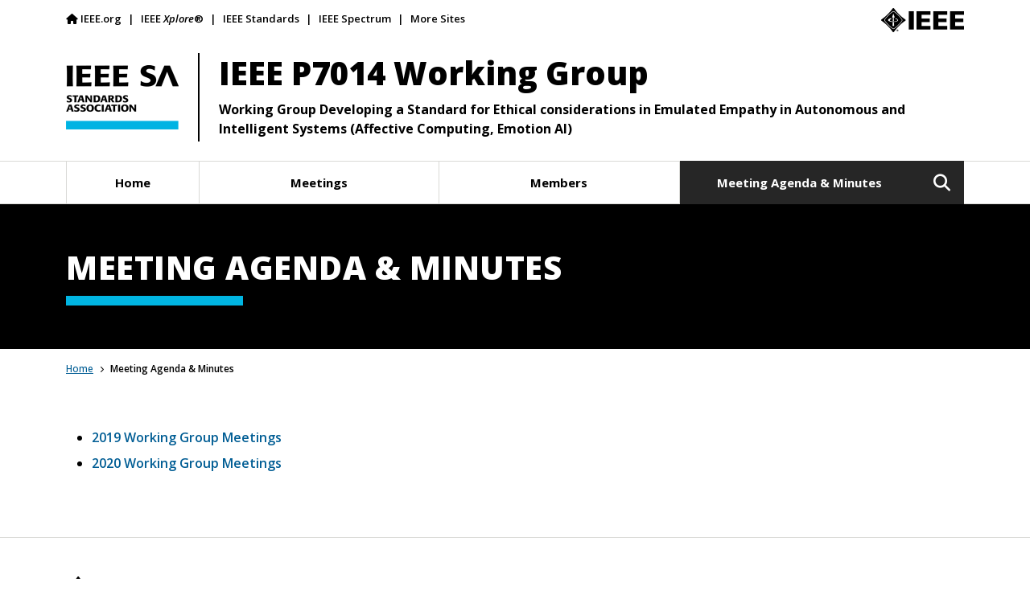

--- FILE ---
content_type: text/html; charset=UTF-8
request_url: https://sagroups.ieee.org/7014/meeting-agenda-minutes/
body_size: 8966
content:

<!doctype html>
<html lang="en">
<head>
    <meta charset="utf-8">
    <meta name="viewport" content="width=device-width, initial-scale=1">
    <meta name="description" content="">

    <title>IEEE P7014 Working Group - Meeting Agenda &amp; Minutes</title>

    <link rel="icon" href="https://sagroups.ieee.org/7014/wp-content/themes/sagroups/ieee_favicon.ico">
    <link rel="apple-touch-icon" href="https://sagroups.ieee.org/7014/wp-content/themes/sagroups/ieee_apple_touch_icon.png">

    <!-- v ieee cookie banner v -->
    <script src="https://cmp.osano.com/AzyzptTmRlqVd2LRf/4ff6e302-85d2-41d2-9280-638651d9b50b/osano.js"></script>
    <link rel="stylesheet" href="https://cookie-consent.ieee.org/ieee-cookie-banner.css" type="text/css"/>
    <!-- ^ ieee cookie banner ^ -->

    <!-- Google Tag Manager -->
    <script>(function(w,d,s,l,i){w[l]=w[l]||[];w[l].push({'gtm.start':
    new Date().getTime(),event:'gtm.js'});var f=d.getElementsByTagName(s)[0],
    j=d.createElement(s),dl=l!='dataLayer'?'&l='+l:'';j.async=true;j.src=
    'https://www.googletagmanager.com/gtm.js?id='+i+dl;f.parentNode.insertBefore(j,f);
    })(window,document,'script','dataLayer','GTM-NRNMC23L');</script>
    <!-- End Google Tag Manager -->

    <link rel="preconnect" href="https://fonts.googleapis.com">
    <link rel="preconnect" href="https://fonts.gstatic.com" crossorigin>
    <link href="https://fonts.googleapis.com/css2?family=Open+Sans:ital,wght@0,400;0,500;0,600;0,700;0,800;1,400;1,600;1,700&display=swap" rel="stylesheet">

    <script src="https://kit.fontawesome.com/ec2aa9536a.js" crossorigin="anonymous"></script>

    <link href="https://cdn.jsdelivr.net/npm/bootstrap@5.1.3/dist/css/bootstrap.min.css" rel="stylesheet" integrity="sha384-1BmE4kWBq78iYhFldvKuhfTAU6auU8tT94WrHftjDbrCEXSU1oBoqyl2QvZ6jIW3" crossorigin="anonymous">
    <link href="https://sagroups.ieee.org/7014/wp-content/themes/sagroups/style.css" rel="stylesheet">

    <meta name='robots' content='max-image-preview:large' />
	<style>img:is([sizes="auto" i], [sizes^="auto," i]) { contain-intrinsic-size: 3000px 1500px }</style>
	<script type="text/javascript">
/* <![CDATA[ */
window._wpemojiSettings = {"baseUrl":"https:\/\/s.w.org\/images\/core\/emoji\/16.0.1\/72x72\/","ext":".png","svgUrl":"https:\/\/s.w.org\/images\/core\/emoji\/16.0.1\/svg\/","svgExt":".svg","source":{"concatemoji":"https:\/\/sagroups.ieee.org\/7014\/wp-includes\/js\/wp-emoji-release.min.js?ver=6.8.3"}};
/*! This file is auto-generated */
!function(s,n){var o,i,e;function c(e){try{var t={supportTests:e,timestamp:(new Date).valueOf()};sessionStorage.setItem(o,JSON.stringify(t))}catch(e){}}function p(e,t,n){e.clearRect(0,0,e.canvas.width,e.canvas.height),e.fillText(t,0,0);var t=new Uint32Array(e.getImageData(0,0,e.canvas.width,e.canvas.height).data),a=(e.clearRect(0,0,e.canvas.width,e.canvas.height),e.fillText(n,0,0),new Uint32Array(e.getImageData(0,0,e.canvas.width,e.canvas.height).data));return t.every(function(e,t){return e===a[t]})}function u(e,t){e.clearRect(0,0,e.canvas.width,e.canvas.height),e.fillText(t,0,0);for(var n=e.getImageData(16,16,1,1),a=0;a<n.data.length;a++)if(0!==n.data[a])return!1;return!0}function f(e,t,n,a){switch(t){case"flag":return n(e,"\ud83c\udff3\ufe0f\u200d\u26a7\ufe0f","\ud83c\udff3\ufe0f\u200b\u26a7\ufe0f")?!1:!n(e,"\ud83c\udde8\ud83c\uddf6","\ud83c\udde8\u200b\ud83c\uddf6")&&!n(e,"\ud83c\udff4\udb40\udc67\udb40\udc62\udb40\udc65\udb40\udc6e\udb40\udc67\udb40\udc7f","\ud83c\udff4\u200b\udb40\udc67\u200b\udb40\udc62\u200b\udb40\udc65\u200b\udb40\udc6e\u200b\udb40\udc67\u200b\udb40\udc7f");case"emoji":return!a(e,"\ud83e\udedf")}return!1}function g(e,t,n,a){var r="undefined"!=typeof WorkerGlobalScope&&self instanceof WorkerGlobalScope?new OffscreenCanvas(300,150):s.createElement("canvas"),o=r.getContext("2d",{willReadFrequently:!0}),i=(o.textBaseline="top",o.font="600 32px Arial",{});return e.forEach(function(e){i[e]=t(o,e,n,a)}),i}function t(e){var t=s.createElement("script");t.src=e,t.defer=!0,s.head.appendChild(t)}"undefined"!=typeof Promise&&(o="wpEmojiSettingsSupports",i=["flag","emoji"],n.supports={everything:!0,everythingExceptFlag:!0},e=new Promise(function(e){s.addEventListener("DOMContentLoaded",e,{once:!0})}),new Promise(function(t){var n=function(){try{var e=JSON.parse(sessionStorage.getItem(o));if("object"==typeof e&&"number"==typeof e.timestamp&&(new Date).valueOf()<e.timestamp+604800&&"object"==typeof e.supportTests)return e.supportTests}catch(e){}return null}();if(!n){if("undefined"!=typeof Worker&&"undefined"!=typeof OffscreenCanvas&&"undefined"!=typeof URL&&URL.createObjectURL&&"undefined"!=typeof Blob)try{var e="postMessage("+g.toString()+"("+[JSON.stringify(i),f.toString(),p.toString(),u.toString()].join(",")+"));",a=new Blob([e],{type:"text/javascript"}),r=new Worker(URL.createObjectURL(a),{name:"wpTestEmojiSupports"});return void(r.onmessage=function(e){c(n=e.data),r.terminate(),t(n)})}catch(e){}c(n=g(i,f,p,u))}t(n)}).then(function(e){for(var t in e)n.supports[t]=e[t],n.supports.everything=n.supports.everything&&n.supports[t],"flag"!==t&&(n.supports.everythingExceptFlag=n.supports.everythingExceptFlag&&n.supports[t]);n.supports.everythingExceptFlag=n.supports.everythingExceptFlag&&!n.supports.flag,n.DOMReady=!1,n.readyCallback=function(){n.DOMReady=!0}}).then(function(){return e}).then(function(){var e;n.supports.everything||(n.readyCallback(),(e=n.source||{}).concatemoji?t(e.concatemoji):e.wpemoji&&e.twemoji&&(t(e.twemoji),t(e.wpemoji)))}))}((window,document),window._wpemojiSettings);
/* ]]> */
</script>
<link rel='stylesheet' id='tribe-events-pro-mini-calendar-block-styles-css' href='https://sagroups.ieee.org/7014/wp-content/plugins/events-calendar-pro/build/css/tribe-events-pro-mini-calendar-block.css?ver=7.7.12' type='text/css' media='all' />
<style id='wp-emoji-styles-inline-css' type='text/css'>

	img.wp-smiley, img.emoji {
		display: inline !important;
		border: none !important;
		box-shadow: none !important;
		height: 1em !important;
		width: 1em !important;
		margin: 0 0.07em !important;
		vertical-align: -0.1em !important;
		background: none !important;
		padding: 0 !important;
	}
</style>
<link rel='stylesheet' id='wp-block-library-css' href='https://sagroups.ieee.org/7014/wp-includes/css/dist/block-library/style.min.css?ver=6.8.3' type='text/css' media='all' />
<style id='classic-theme-styles-inline-css' type='text/css'>
/*! This file is auto-generated */
.wp-block-button__link{color:#fff;background-color:#32373c;border-radius:9999px;box-shadow:none;text-decoration:none;padding:calc(.667em + 2px) calc(1.333em + 2px);font-size:1.125em}.wp-block-file__button{background:#32373c;color:#fff;text-decoration:none}
</style>
<style id='global-styles-inline-css' type='text/css'>
:root{--wp--preset--aspect-ratio--square: 1;--wp--preset--aspect-ratio--4-3: 4/3;--wp--preset--aspect-ratio--3-4: 3/4;--wp--preset--aspect-ratio--3-2: 3/2;--wp--preset--aspect-ratio--2-3: 2/3;--wp--preset--aspect-ratio--16-9: 16/9;--wp--preset--aspect-ratio--9-16: 9/16;--wp--preset--color--black: #000000;--wp--preset--color--cyan-bluish-gray: #abb8c3;--wp--preset--color--white: #ffffff;--wp--preset--color--pale-pink: #f78da7;--wp--preset--color--vivid-red: #cf2e2e;--wp--preset--color--luminous-vivid-orange: #ff6900;--wp--preset--color--luminous-vivid-amber: #fcb900;--wp--preset--color--light-green-cyan: #7bdcb5;--wp--preset--color--vivid-green-cyan: #00d084;--wp--preset--color--pale-cyan-blue: #8ed1fc;--wp--preset--color--vivid-cyan-blue: #0693e3;--wp--preset--color--vivid-purple: #9b51e0;--wp--preset--gradient--vivid-cyan-blue-to-vivid-purple: linear-gradient(135deg,rgba(6,147,227,1) 0%,rgb(155,81,224) 100%);--wp--preset--gradient--light-green-cyan-to-vivid-green-cyan: linear-gradient(135deg,rgb(122,220,180) 0%,rgb(0,208,130) 100%);--wp--preset--gradient--luminous-vivid-amber-to-luminous-vivid-orange: linear-gradient(135deg,rgba(252,185,0,1) 0%,rgba(255,105,0,1) 100%);--wp--preset--gradient--luminous-vivid-orange-to-vivid-red: linear-gradient(135deg,rgba(255,105,0,1) 0%,rgb(207,46,46) 100%);--wp--preset--gradient--very-light-gray-to-cyan-bluish-gray: linear-gradient(135deg,rgb(238,238,238) 0%,rgb(169,184,195) 100%);--wp--preset--gradient--cool-to-warm-spectrum: linear-gradient(135deg,rgb(74,234,220) 0%,rgb(151,120,209) 20%,rgb(207,42,186) 40%,rgb(238,44,130) 60%,rgb(251,105,98) 80%,rgb(254,248,76) 100%);--wp--preset--gradient--blush-light-purple: linear-gradient(135deg,rgb(255,206,236) 0%,rgb(152,150,240) 100%);--wp--preset--gradient--blush-bordeaux: linear-gradient(135deg,rgb(254,205,165) 0%,rgb(254,45,45) 50%,rgb(107,0,62) 100%);--wp--preset--gradient--luminous-dusk: linear-gradient(135deg,rgb(255,203,112) 0%,rgb(199,81,192) 50%,rgb(65,88,208) 100%);--wp--preset--gradient--pale-ocean: linear-gradient(135deg,rgb(255,245,203) 0%,rgb(182,227,212) 50%,rgb(51,167,181) 100%);--wp--preset--gradient--electric-grass: linear-gradient(135deg,rgb(202,248,128) 0%,rgb(113,206,126) 100%);--wp--preset--gradient--midnight: linear-gradient(135deg,rgb(2,3,129) 0%,rgb(40,116,252) 100%);--wp--preset--font-size--small: 13px;--wp--preset--font-size--medium: 20px;--wp--preset--font-size--large: 36px;--wp--preset--font-size--x-large: 42px;--wp--preset--spacing--20: 0.44rem;--wp--preset--spacing--30: 0.67rem;--wp--preset--spacing--40: 1rem;--wp--preset--spacing--50: 1.5rem;--wp--preset--spacing--60: 2.25rem;--wp--preset--spacing--70: 3.38rem;--wp--preset--spacing--80: 5.06rem;--wp--preset--shadow--natural: 6px 6px 9px rgba(0, 0, 0, 0.2);--wp--preset--shadow--deep: 12px 12px 50px rgba(0, 0, 0, 0.4);--wp--preset--shadow--sharp: 6px 6px 0px rgba(0, 0, 0, 0.2);--wp--preset--shadow--outlined: 6px 6px 0px -3px rgba(255, 255, 255, 1), 6px 6px rgba(0, 0, 0, 1);--wp--preset--shadow--crisp: 6px 6px 0px rgba(0, 0, 0, 1);}:where(.is-layout-flex){gap: 0.5em;}:where(.is-layout-grid){gap: 0.5em;}body .is-layout-flex{display: flex;}.is-layout-flex{flex-wrap: wrap;align-items: center;}.is-layout-flex > :is(*, div){margin: 0;}body .is-layout-grid{display: grid;}.is-layout-grid > :is(*, div){margin: 0;}:where(.wp-block-columns.is-layout-flex){gap: 2em;}:where(.wp-block-columns.is-layout-grid){gap: 2em;}:where(.wp-block-post-template.is-layout-flex){gap: 1.25em;}:where(.wp-block-post-template.is-layout-grid){gap: 1.25em;}.has-black-color{color: var(--wp--preset--color--black) !important;}.has-cyan-bluish-gray-color{color: var(--wp--preset--color--cyan-bluish-gray) !important;}.has-white-color{color: var(--wp--preset--color--white) !important;}.has-pale-pink-color{color: var(--wp--preset--color--pale-pink) !important;}.has-vivid-red-color{color: var(--wp--preset--color--vivid-red) !important;}.has-luminous-vivid-orange-color{color: var(--wp--preset--color--luminous-vivid-orange) !important;}.has-luminous-vivid-amber-color{color: var(--wp--preset--color--luminous-vivid-amber) !important;}.has-light-green-cyan-color{color: var(--wp--preset--color--light-green-cyan) !important;}.has-vivid-green-cyan-color{color: var(--wp--preset--color--vivid-green-cyan) !important;}.has-pale-cyan-blue-color{color: var(--wp--preset--color--pale-cyan-blue) !important;}.has-vivid-cyan-blue-color{color: var(--wp--preset--color--vivid-cyan-blue) !important;}.has-vivid-purple-color{color: var(--wp--preset--color--vivid-purple) !important;}.has-black-background-color{background-color: var(--wp--preset--color--black) !important;}.has-cyan-bluish-gray-background-color{background-color: var(--wp--preset--color--cyan-bluish-gray) !important;}.has-white-background-color{background-color: var(--wp--preset--color--white) !important;}.has-pale-pink-background-color{background-color: var(--wp--preset--color--pale-pink) !important;}.has-vivid-red-background-color{background-color: var(--wp--preset--color--vivid-red) !important;}.has-luminous-vivid-orange-background-color{background-color: var(--wp--preset--color--luminous-vivid-orange) !important;}.has-luminous-vivid-amber-background-color{background-color: var(--wp--preset--color--luminous-vivid-amber) !important;}.has-light-green-cyan-background-color{background-color: var(--wp--preset--color--light-green-cyan) !important;}.has-vivid-green-cyan-background-color{background-color: var(--wp--preset--color--vivid-green-cyan) !important;}.has-pale-cyan-blue-background-color{background-color: var(--wp--preset--color--pale-cyan-blue) !important;}.has-vivid-cyan-blue-background-color{background-color: var(--wp--preset--color--vivid-cyan-blue) !important;}.has-vivid-purple-background-color{background-color: var(--wp--preset--color--vivid-purple) !important;}.has-black-border-color{border-color: var(--wp--preset--color--black) !important;}.has-cyan-bluish-gray-border-color{border-color: var(--wp--preset--color--cyan-bluish-gray) !important;}.has-white-border-color{border-color: var(--wp--preset--color--white) !important;}.has-pale-pink-border-color{border-color: var(--wp--preset--color--pale-pink) !important;}.has-vivid-red-border-color{border-color: var(--wp--preset--color--vivid-red) !important;}.has-luminous-vivid-orange-border-color{border-color: var(--wp--preset--color--luminous-vivid-orange) !important;}.has-luminous-vivid-amber-border-color{border-color: var(--wp--preset--color--luminous-vivid-amber) !important;}.has-light-green-cyan-border-color{border-color: var(--wp--preset--color--light-green-cyan) !important;}.has-vivid-green-cyan-border-color{border-color: var(--wp--preset--color--vivid-green-cyan) !important;}.has-pale-cyan-blue-border-color{border-color: var(--wp--preset--color--pale-cyan-blue) !important;}.has-vivid-cyan-blue-border-color{border-color: var(--wp--preset--color--vivid-cyan-blue) !important;}.has-vivid-purple-border-color{border-color: var(--wp--preset--color--vivid-purple) !important;}.has-vivid-cyan-blue-to-vivid-purple-gradient-background{background: var(--wp--preset--gradient--vivid-cyan-blue-to-vivid-purple) !important;}.has-light-green-cyan-to-vivid-green-cyan-gradient-background{background: var(--wp--preset--gradient--light-green-cyan-to-vivid-green-cyan) !important;}.has-luminous-vivid-amber-to-luminous-vivid-orange-gradient-background{background: var(--wp--preset--gradient--luminous-vivid-amber-to-luminous-vivid-orange) !important;}.has-luminous-vivid-orange-to-vivid-red-gradient-background{background: var(--wp--preset--gradient--luminous-vivid-orange-to-vivid-red) !important;}.has-very-light-gray-to-cyan-bluish-gray-gradient-background{background: var(--wp--preset--gradient--very-light-gray-to-cyan-bluish-gray) !important;}.has-cool-to-warm-spectrum-gradient-background{background: var(--wp--preset--gradient--cool-to-warm-spectrum) !important;}.has-blush-light-purple-gradient-background{background: var(--wp--preset--gradient--blush-light-purple) !important;}.has-blush-bordeaux-gradient-background{background: var(--wp--preset--gradient--blush-bordeaux) !important;}.has-luminous-dusk-gradient-background{background: var(--wp--preset--gradient--luminous-dusk) !important;}.has-pale-ocean-gradient-background{background: var(--wp--preset--gradient--pale-ocean) !important;}.has-electric-grass-gradient-background{background: var(--wp--preset--gradient--electric-grass) !important;}.has-midnight-gradient-background{background: var(--wp--preset--gradient--midnight) !important;}.has-small-font-size{font-size: var(--wp--preset--font-size--small) !important;}.has-medium-font-size{font-size: var(--wp--preset--font-size--medium) !important;}.has-large-font-size{font-size: var(--wp--preset--font-size--large) !important;}.has-x-large-font-size{font-size: var(--wp--preset--font-size--x-large) !important;}
:where(.wp-block-post-template.is-layout-flex){gap: 1.25em;}:where(.wp-block-post-template.is-layout-grid){gap: 1.25em;}
:where(.wp-block-columns.is-layout-flex){gap: 2em;}:where(.wp-block-columns.is-layout-grid){gap: 2em;}
:root :where(.wp-block-pullquote){font-size: 1.5em;line-height: 1.6;}
</style>
<script type="text/javascript" src="https://sagroups.ieee.org/7014/wp-includes/js/jquery/jquery.min.js?ver=3.7.1" id="jquery-core-js"></script>
<script type="text/javascript" src="https://sagroups.ieee.org/7014/wp-includes/js/jquery/jquery-migrate.min.js?ver=3.4.1" id="jquery-migrate-js"></script>
<script type="text/javascript" src="https://sagroups.ieee.org/7014/wp-content/themes/sagroups/js/ieee-sa-groups.js?time=202310171&amp;ver=6.8.3" id="ieee-sa-groups-scripts-js"></script>
<link rel="https://api.w.org/" href="https://sagroups.ieee.org/7014/wp-json/" /><link rel="alternate" title="JSON" type="application/json" href="https://sagroups.ieee.org/7014/wp-json/wp/v2/pages/100" /><link rel="EditURI" type="application/rsd+xml" title="RSD" href="https://sagroups.ieee.org/7014/xmlrpc.php?rsd" />
<link rel="canonical" href="https://sagroups.ieee.org/7014/meeting-agenda-minutes/" />
<link rel='shortlink' href='https://sagroups.ieee.org/7014/?p=100' />
<link rel="alternate" title="oEmbed (JSON)" type="application/json+oembed" href="https://sagroups.ieee.org/7014/wp-json/oembed/1.0/embed?url=https%3A%2F%2Fsagroups.ieee.org%2F7014%2Fmeeting-agenda-minutes%2F" />
<link rel="alternate" title="oEmbed (XML)" type="text/xml+oembed" href="https://sagroups.ieee.org/7014/wp-json/oembed/1.0/embed?url=https%3A%2F%2Fsagroups.ieee.org%2F7014%2Fmeeting-agenda-minutes%2F&#038;format=xml" />
<meta name="tec-api-version" content="v1"><meta name="tec-api-origin" content="https://sagroups.ieee.org/7014"><link rel="alternate" href="https://sagroups.ieee.org/7014/wp-json/tribe/events/v1/" />
</head>
<body class="wp-singular page-template-default page page-id-100 wp-theme-sagroups tribe-no-js">
    <!-- Google Tag Manager (noscript) -->
    <noscript><iframe src="https://www.googletagmanager.com/ns.html?id=GTM-NRNMC23L"
    height="0" width="0" style="display:none;visibility:hidden"></iframe></noscript>
    <!-- End Google Tag Manager (noscript) -->
<header>
    <section id="top-bar">
        <div class="container">
            <div class="row">
                <div class="col-10 d-none d-md-block">
                    <ul class="nav top-bar top-bar-left" role="navigation" aria-label="Global left">
                        <li class="nav-item"><a class="nav-link" href="https://www.ieee.org/" target="_blank" title="IEEE.org"><i class="nav-icon fa fa-home"></i>IEEE.org</a></li>
                        <li class="nav-item"><a class="nav-link" href="https://ieeexplore.ieee.org/Xplore/home.jsp" target="_blank" title="IEEE Xplore®">IEEE <em>Xplore</em>&reg;</a></li>
                        <li class="nav-item"><a class="nav-link" href="https://standards.ieee.org/" target="_blank" title="IEEE Standards">IEEE Standards</a></li>
                        <li class="nav-item"><a class="nav-link" href="https://spectrum.ieee.org/" target="_blank" title="IEEE Spectrum">IEEE Spectrum</a></li>
                        <li class="nav-item"><a class="nav-link" href="https://www.ieee.org/sitemap.html" target="_blank" title="More Sites">More Sites</a></li>
                    </ul> <!-- /.nav .top-bar-left -->
                </div> <!-- /.col-10 .d-none .d-md-block -->
                <div class="col-2 d-none d-md-block">
                    <ul class="nav top-bar top-bar-right" role="navigation" aria-label="Global right">
                        <li class="nav-item">
                            <div id="secondary-logo" class="logo">
                                <a class="logo-link" href="https://www.ieee.org/" title="Visit IEEE.org"><img src="https://sagroups.ieee.org/7014/wp-content/themes/sagroups/img/ieee-logo2x.png" alt="IEEE logo"></a>
                            </div> <!-- /#secondary-logo .logo -->
                        </li>
                    </ul> <!-- /.nav .top-bar-right -->
                </div> <!-- /.col-2 .d-none .d-md-block -->
            </div> <!-- /.row -->
        </div> <!-- /.container -->
    </section> <!-- /#top-bar -->

    <section id="masthead">
        <div class="container">
            <div class="row">
                <div class="col-12">
                    <div class="masthead-inner-wrapper">
                        <div id="primary-logo" class="logo">
                            <a class="logo-link" href="https://sagroups.ieee.org/7014" title="IEEE Standards Association">
                            	<img class="desktop-logo" src="https://sagroups.ieee.org/7014/wp-content/themes/sagroups/img/ieee-sa-stacked-logo2x.png" alt="IEEE Standards Association logo">
                            	<img class="mobile-logo" src="https://sagroups.ieee.org/7014/wp-content/themes/sagroups/img/ieee-sa-logo2x.png" alt="IEEE Standards Association logo">
                            </a>
                        </div> <!-- /#primary-logo .logo -->
                        <div id="site-info">
                            <div id="site-title" class="h1">IEEE P7014 Working Group</div> <!-- /#site-title -->
                            <div id="site-tagline" class="h6">Working Group Developing a Standard for Ethical considerations in Emulated Empathy in Autonomous and Intelligent Systems (Affective Computing, Emotion AI)</div> <!-- /#site-tagline -->
                        </div> <!-- /#site-info -->
                    </div> <!-- /.masthead-inner-wrapper -->
                </div> <!-- /.col-12 -->
            </div> <!-- /.row -->
        </div> <!-- /.container -->

        <nav id="main-nav" class="navbar navbar-expand-lg navbar-light" aria-label="Main">
    <div class="container">
        <button class="navbar-toggler" type="button" data-trigger="mobile-menu" aria-controls="mobile-menu"
                aria-expanded="false" aria-label="Toggle navigation">
            <span class="navbar-toggler-icon"><i class="fas fa-bars"></i></span>
        </button>
        <div id="mobile-menu" class="collapse navbar-collapse">
            <button type="button" class="btn-close mobile-menu" aria-label="close"></button>
            <!-- begin wordpress menu -->
            <ul id="menu-main-menu" class="navbar-nav mr-auto main w-100 "><li  id="menu-item-15" class="menu-item menu-item-type-post_type menu-item-object-page menu-item-home nav-item nav-item-15"><a title="" href="https://sagroups.ieee.org/7014/" data-item-id="15" class="nav-link ">Home</a></li>
<li  id="menu-item-27" class="menu-item menu-item-type-post_type menu-item-object-page nav-item nav-item-27"><a title="" href="https://sagroups.ieee.org/7014/meetings/" data-item-id="27" class="nav-link ">Meetings</a></li>
<li  id="menu-item-71" class="menu-item menu-item-type-post_type menu-item-object-page nav-item nav-item-71"><a title="" href="https://sagroups.ieee.org/7014/members/" data-item-id="71" class="nav-link ">Members</a></li>
<li  id="menu-item-101" class="menu-item menu-item-type-post_type menu-item-object-page current-menu-item page_item page-item-100 current_page_item menu-item-has-children dropdown nav-item nav-item-101"><a title="" href="https://sagroups.ieee.org/7014/meeting-agenda-minutes/" data-item-id="101" class="nav-link active dropdown-toggle" data-bs-toggle="dropdown" aria-haspopup="true" aria-expanded="false">Meeting Agenda &amp; Minutes</a><div class="dropdown-menu">
<ul class="sub-menu  depth_0">
	<li  id="menu-item-138" class="menu-item menu-item-type-post_type menu-item-object-page nav-item nav-item-138"><a title="" href="https://sagroups.ieee.org/7014/2019-meetings/" data-item-id="138" class="nav-link ">2019 Meetings</a></li>
	<li  id="menu-item-155" class="menu-item menu-item-type-post_type menu-item-object-page nav-item nav-item-155"><a title="" href="https://sagroups.ieee.org/7014/2020-meetings/" data-item-id="155" class="nav-link ">2020 Meetings</a></li>
</ul>
</div>
</li>
</ul>            <!-- end wordpress menu -->
        </div> <!-- /#mobile-menu -->
        <div class="btn-group search">
            <div id="search-input-wrapper" class="collapse collapse-horizontal">
                <form id="search" class="form-inline" action="https://sagroups.ieee.org/7014/" method="get">
                    <input class="form-control" type="text" placeholder="Search IEEE SA..." autofocus="autofocus" autocomplete="off" name="s" id="s">
                    <button class="btn" type="submit" aria-label="Click/Tap to Execute the Search Functionality."><i class="fa fa-search"></i></button>
                </form> <!-- /#search -->
            </div> <!-- /#search-input-wrapper -->
            <button id="main-search-button" class="btn btn-md" type="button" data-bs-toggle="collapse" data-bs-target="#search-input-wrapper"
                    aria-expanded="false" aria-controls="search-input-wrapper" aria-label="Click/Tap to Toggle the Search."><i class="fa fa-search"></i></button>
        </div> <!-- /.btn-group .search -->
        <div class="screen-darken"></div>
    </div> <!-- /.container-fluid -->
</nav> <!-- /#main-nav .navbar -->

    </section> <!-- /#masthead -->
</header>

<main>
    <section id="page-title">
        <div class="container">
            <div class="row">
                <div class="col-12">
                    <h1 class="page-title">Meeting Agenda &amp; Minutes</h1>
                </div> <!-- /.col-12 -->
            </div> <!-- /.row -->
        </div> <!-- /.container -->
    </section> <!-- /#page-title -->

    
    <section id="breadcrumbs">
        <div class="container">
            <div class="row">
                <div class="col-12">
                    <nav id="breadcrumb-nav" aria-label="breadcrumb">
                        <ol class="breadcrumb">
                            <li class="breadcrumb-item"><a href="https://sagroups.ieee.org/7014" title="Home">Home</a>
                            </li>
                            
                                                            <li class="breadcrumb-item active"
                                    aria-current="page">Meeting Agenda &amp; Minutes                                                                    </li>
                            
                        </ol> <!-- /.breadcrumb -->
                    </nav> <!-- /#breadcrumb-nav -->
                </div> <!-- /.col-12 -->
            </div> <!-- /.row -->
        </div> <!-- /.container -->
    </section> <!-- /#breadcrumbs -->
    
    <section id="content">
        <div class="container">
            <div class="row">
                <div id="main-content" class="col-12 col-md-8 left">
                   <div class="post"><ul>
<li><a href="https://sagroups.ieee.org/7014/2019-meetings/">2019 Working Group Meetings</a></li>
<li><a href="https://sagroups.ieee.org/7014/2020-meetings/">2020 Working Group Meetings</a></li>
</ul>
</div><!-- .post -->                </div> <!-- /#main-content .col-12 .col-md-8 -->
                <div id="sidebar" class="col-12 col-md-4 right">
                                    </div> <!-- /#sidebar .col-12 .col-md-4 -->
            </div> <!-- /.row -->
        </div> <!-- /.container -->
    </section> <!-- /#content -->
</main>

<footer>
    <section id="footer-top">
        <div class="container">
            <div class="row align-items-center">
                <div class="col-12 col-sm-4">
                    <div id="footer-logo" class="logo">
                        <a class="logo-link" href="https://www.ieee.org/" title="Visit IEEE.org"><img src="https://sagroups.ieee.org/7014/wp-content/themes/sagroups/img/ieee-logo2x.png" alt="IEEE logo"></a>
                    </div> <!-- /#footer-logo .logo -->
                </div> <!-- /.col-12 .col-sm-4 -->
                <div class="col-12 col-sm-8">
                    <div id="social-media">
                        <ul class="nav social-media justify-content-sm-end">
                            <li class="nav-item"><a class="nav-link social-icon social-linkedin" href="https://www.linkedin.com/company/ieee-sa-ieee-standards-association/" title="LinkedIn"><i class="fa-brands fa-linkedin-in"></i> <span class="sr-only">LinkedIn</span></a></li>
                            <li class="nav-item"><a class="nav-link social-icon social-facebook" href="https://www.facebook.com/ieeesa/" title="Facebook"><i class="fa-brands fa-facebook-f"></i> <span class="sr-only">Facebook</span></a></li>
                            <li class="nav-item"><a class="nav-link social-icon social-instagram" href="https://www.instagram.com/ieeesa/" title="Instagram"><i class="fa-brands fa-instagram"></i> <span class="sr-only">Instagram</span></a></li>
                            <li class="nav-item"><a class="nav-link social-icon social-youtube" href="https://www.youtube.com/ieeesa" title="YouTube"><i class="fa-brands fa-youtube"></i> <span class="sr-only">YouTube</span></a></li>
                            <li class="nav-item"><a class="nav-link social-icon social-twitter" href="https://twitter.com/ieeesa" title="Twitter"><i class="fa-brands fa-x-twitter"></i> <span class="sr-only">X</span></a></li>
                        </ul> <!-- /.nav .social-media -->
                    </div> <!-- /#social-media -->
                </div> <!-- /.col-12 .col-sm-8 -->
            </div> <!-- /.row -->
        </div> <!-- /.container -->
    </section> <!-- /#footer-top -->
    <section id="footer-bar">
        <div class="container">
            <div class="row">
                <div class="col-12">
                    <ul class="nav footer-bar">
                        <li class="nav-item"><a class="nav-link" href="/" title="Home">Home</a></li>
                        <li class="nav-item"><a class="nav-link" href="https://www.ieee.org/sitemap.html" title="More Sites">More Sites</a></li>
                        <li class="nav-item"><a class="nav-link" href="https://www.ieee.org/about/contact.html" target="_blank" title="Contact &amp; Support">Contact &amp; Support</a></li>
                        <li class="nav-item"><a class="nav-link" href="https://www.ieee.org/accessibility-statement.html" target="_blank" title="Accessibility">Accessibility</a></li>
                        <li class="nav-item"><a class="nav-link" href="https://www.ieee.org/about/corporate/governance/p9-26.html" target="_blank" title="Nondiscrimination Policy">Nondiscrimination Policy</a></li>
                        <li class="nav-item"><a class="nav-link" href="https://secure.ethicspoint.com/domain/media/en/gui/20410/index.html" target="_blank" title="IEEE Ethics Reporting">IEEE Ethics Reporting</a></li>
                        <li class="nav-item"><a class="nav-link" href="https://www.ieee.org/security-privacy.html" target="_blank" title="IEEE Privacy Policy">IEEE Privacy Policy</a></li>
                        <li class="nav-item"><a class="nav-link" href="https://www.ieee.org/about/help/site-terms-conditions.html" target="_blank" title="Terms & Disclosures">Terms &amp; Disclosures</a></li>
                    		<li class="nav-item"><a class="nav-link" href="https://standards.ieee.org/ipr/" target="_blank" title="IEEE SA Copyright Policy">IEEE SA Copyright Policy</a></li>
                    </ul> <!-- /.nav .footer -->
                    <div id="copyright">
                        <p>&copy; Copyright <span id="copyright-year">2023</span> IEEE &ndash; All rights reserved. A public charity, IEEE is the world&rsquo;s largest technical professional organization dedicated to advancing technology for the benefit of humanity.</p>
                    </div> <!-- /#copyright -->
                </div> <!-- /.col-12 -->
            </div> <!-- /.row -->
        </div> <!-- /.container -->
    </section> <!-- /#footer-bar -->
</footer>

<!-- <script src="https://code.jquery.com/jquery-3.6.0.slim.min.js" integrity="sha256-u7e5khyithlIdTpu22PHhENmPcRdFiHRjhAuHcs05RI=" crossorigin="anonymous"></script> -->
<script src="https://cdn.jsdelivr.net/npm/bootstrap@5.1.3/dist/js/bootstrap.bundle.min.js" integrity="sha384-ka7Sk0Gln4gmtz2MlQnikT1wXgYsOg+OMhuP+IlRH9sENBO0LRn5q+8nbTov4+1p" crossorigin="anonymous"></script>

<script>
    // offcanvas mobile menu
    function darken_screen(yesno) {
        if( yesno == true ) {
            document.querySelector('.screen-darken').classList.add('active');
        }
        else if(yesno == false) {
            document.querySelector('.screen-darken').classList.remove('active');
        }
    }

    function close_offcanvas() {
        darken_screen(false);
        document.querySelector('#mobile-menu.show').classList.remove('show');
        document.body.classList.remove('offcanvas-active');
    }

    function show_offcanvas(offcanvas_id) {
        darken_screen(true);
        document.getElementById(offcanvas_id).classList.add('show');
        document.body.classList.add('offcanvas-active');
    }


    document.addEventListener('DOMContentLoaded', function() {

        // affix header to top on scroll
        window.addEventListener('scroll', function() {

            if (window.scrollY > 50) {

                document.getElementById('top-bar').classList.add('d-none');
                document.getElementById('masthead').classList.add('fixed-top');

                // add padding top to show content behind navbar
                mastheadHeight = document.querySelector('#masthead').offsetHeight;

                document.body.style.paddingTop = mastheadHeight + 'px';

            } else {

                document.getElementById('top-bar').classList.remove('d-none');
                document.getElementById('masthead').classList.remove('fixed-top');

                // remove padding top from body
                document.body.style.paddingTop = '0';
            }
        });

        // activate dropdowns on hover
        if (window.innerWidth > 992) {

            document.querySelectorAll('.navbar .nav-item').forEach(function(everyitem) {

                everyitem.addEventListener('mouseover', function(e){

                    let el_link = this.querySelector('a[data-bs-toggle]');

                    if(el_link != null){
                        let nextEl = el_link.nextElementSibling;
                        el_link.classList.add('show');
                        nextEl.classList.add('show');
                    }
                });

                everyitem.addEventListener('mouseleave', function(e) {
                    let el_link = this.querySelector('a[data-bs-toggle]');

                    if(el_link != null){
                        let nextEl = el_link.nextElementSibling;
                        el_link.classList.remove('show');
                        nextEl.classList.remove('show');
                    }
                })
            });
        }

        // offcanvas mobile menu
        document.querySelectorAll('[data-trigger]').forEach(function(everyelement) {
            let offcanvas_id = everyelement.getAttribute('data-trigger');
            everyelement.addEventListener('click', function (e) {
                e.preventDefault();
                show_offcanvas(offcanvas_id);
            });
        });

        document.querySelectorAll('.btn-close').forEach(function(everybutton) {
            everybutton.addEventListener('click', function (e) {
                close_offcanvas();
            });
        });

        document.querySelector('.screen-darken').addEventListener('click', function(event) {
            close_offcanvas();
        });
    });
    // DOMContentLoaded end


    // display current year
    document.querySelector('#copyright-year').innerText = new Date().getFullYear();
</script>

<script type="speculationrules">
{"prefetch":[{"source":"document","where":{"and":[{"href_matches":"\/7014\/*"},{"not":{"href_matches":["\/7014\/wp-*.php","\/7014\/wp-admin\/*","\/7014\/wp-content\/uploads\/sites\/55\/*","\/7014\/wp-content\/*","\/7014\/wp-content\/plugins\/*","\/7014\/wp-content\/themes\/sagroups\/*","\/7014\/*\\?(.+)"]}},{"not":{"selector_matches":"a[rel~=\"nofollow\"]"}},{"not":{"selector_matches":".no-prefetch, .no-prefetch a"}}]},"eagerness":"conservative"}]}
</script>
		<script>
		( function ( body ) {
			'use strict';
			body.className = body.className.replace( /\btribe-no-js\b/, 'tribe-js' );
		} )( document.body );
		</script>
		<script> /* <![CDATA[ */var tribe_l10n_datatables = {"aria":{"sort_ascending":": activate to sort column ascending","sort_descending":": activate to sort column descending"},"length_menu":"Show _MENU_ entries","empty_table":"No data available in table","info":"Showing _START_ to _END_ of _TOTAL_ entries","info_empty":"Showing 0 to 0 of 0 entries","info_filtered":"(filtered from _MAX_ total entries)","zero_records":"No matching records found","search":"Search:","all_selected_text":"All items on this page were selected. ","select_all_link":"Select all pages","clear_selection":"Clear Selection.","pagination":{"all":"All","next":"Next","previous":"Previous"},"select":{"rows":{"0":"","_":": Selected %d rows","1":": Selected 1 row"}},"datepicker":{"dayNames":["Sunday","Monday","Tuesday","Wednesday","Thursday","Friday","Saturday"],"dayNamesShort":["Sun","Mon","Tue","Wed","Thu","Fri","Sat"],"dayNamesMin":["S","M","T","W","T","F","S"],"monthNames":["January","February","March","April","May","June","July","August","September","October","November","December"],"monthNamesShort":["January","February","March","April","May","June","July","August","September","October","November","December"],"monthNamesMin":["Jan","Feb","Mar","Apr","May","Jun","Jul","Aug","Sep","Oct","Nov","Dec"],"nextText":"Next","prevText":"Prev","currentText":"Today","closeText":"Done","today":"Today","clear":"Clear"}};/* ]]> */ </script><script type="text/javascript" src="https://sagroups.ieee.org/7014/wp-content/plugins/the-events-calendar/common/build/js/user-agent.js?ver=da75d0bdea6dde3898df" id="tec-user-agent-js"></script>

</body>
</html>

--- FILE ---
content_type: text/css
request_url: https://sagroups.ieee.org/7014/wp-content/themes/sagroups/style.css
body_size: 24942
content:
/*
Theme Name:   IEEE SA Groups
Description:  A custom WordPress theme for IEEE SA.
Version:      1.0.3
Author:       thinkdm2
Author URI:   https://thinkdm2.com
*/

/*__// Stylesheet Contents //__*//*

	0. IEEE SA Brand Colors
	1. Classes
	2. Typography
	3. Header & Nav
		a. Mobile/Hidden Menu
	4. Footer
	5. Modules & Elements
		a. Accordions
		b. Buttons
		c. Cards
		d. Tabs
		e. Newsletter Subscribe
		f. Forms
			- Marketo
			- Gravity
		g. Tables
		h. Carousels
	6. Page Structure
		a. Page Title
		b. Breadcrumbs
		c. Sidebar Widgets
		d. Page Widgets
	7. Home Page
	8. Secondary Pages
		a. Project/Standard
		b. Find Standards
		c. Search Results
		d. Archive (Tags / Categories)
		e. Events Calendar
		f. Beyond Standards Blog
		g. WPBakery Page Templates
			- Aggregate
			- Event - Home
			- Event - Speaker
			- Event - Program / Agenda
			- Event - Registration
			- Event - Exhibitor / Sponsor
			- Event - Contact
			- News
			- Practices
			- Animations
	9. AEM Pages (Phase 1)
		a. Layout / Structure
		b. Elements
		c. Typography
	X. Media Queries



*//*__// 0. IEEE SA Brand Colors //__*//*

	// Primary Colors

		_ IEEE SA Main Blue: 			#00c0ef;
		_ Black: 									#000;
		_ White: 									#fff;


	// Secondary Colors

	 	_ IEEE Master Brand Blue: #005d94;
 		_ IEEE SA Medium Blue: 		#4ac9e3;
 		_ IEEE SA Dark Grey:			#57595d;
 		_ IEEE SA Medium Grey:		#b0b1b3;
 		_ IEEE SA Light Grey: 		#d9d9d6;


 	// Tertiary Colors

 		_ IEEE Brand Yellow: 			#ffd100;
 		_ IEEE Brand Orange: 			#ffa300;
 		_ IEEE Brand Red:					#b20b2d;



*//*__// 1. Classes //__*/
.hide, .hidden {
	display: none!important;
	visibility: hidden!important;
}

.bg-lt-grey {
	background-color: #eee;
}

.bg-black {
	background-color: #000;
	color: #fff;
}

.white-txt {
	color: #fff;
}

.mw-1100 > .wpb_column > .vc_column-inner {
	margin-left: auto;
	margin-right: auto;
	max-width: 1100px;
}

.mw-880 > .wpb_column > .vc_column-inner {
	margin-left: auto;
	margin-right: auto;
	max-width: 880px;
}



/*__// 2. Typography //__*/
body {
	font-family: 'Open Sans', Verdana, Arial, sans-serif;
	color: #000;
}

h1, .h1, h2, .h2, h3, .h3, .h4, h4, h5, .h5, h6, .h6 {
	margin-bottom: 1rem
}

h1, .h1 {
	font-weight: 900;
}

h2, .h2, h3, .h3, .h4, h4, h5, .h5, h6, .h6,
#content h2 a, #content h3 a, #content h4 a, #content h5 a, #content h6 a,
article.single-post h1 b, article.single-post h2 b, article.single-post h3 b,
article.single-post h4 b, article.single-post h5 b, article.single-post h6 b,
article.single-post h1 strong, article.single-post h2 strong, article.single-post h3 strong,
article.single-post h4 strong, article.single-post h5 strong, article.single-post h6 strong {
	font-weight: 700;
}

h1, .h1, h2, .h2, h3, .h3 {
	line-height: 1.25;
}

.h4, h4, h5, .h5, h6, .h6 {
	line-height: 1.5;
}

article.single-post p + h1, article.single-post p + h2, article.single-post p + h3,
article.single-post p + h4, article.single-post p + h5, article.single-post p + h6,
article.single-post ul + h1, article.single-post ul + h2, article.single-post ul + h3,
article.single-post ul + h4, article.single-post ul + h5, article.single-post ul + h6,
article.single-post ol + h1, article.single-post ol + h2, article.single-post ol + h3,
article.single-post ol + h4, article.single-post ol + h5, article.single-post ol + h6 {
	margin-top: 3rem;
}

p, ul, ol {
	margin-bottom: 1.5rem;
}

h1:last-child, h2:last-child, h3:last-child, h4:last-child, h5:last-child, h6:last-child, p:last-child, ul:last-child, ol:last-child {
	margin-bottom: 0;
}

.fw-400 {
	font-weight: 400;
}

.fw-600 {
	font-weight: 600;
}

.fw-700, b, strong {
	font-weight: 700;
}

.fw-900 {
	font-weight: 900;
}

ul.menu {
	display: flex;
	flex-wrap: wrap;
	list-style: none;
	margin-bottom: 0;
	padding-left: 0;
}

ul.blue-bullets ::marker,
.blue-bullets ::marker {
	color: #00c0ef;
}

a, .nav-link,
#main-content .vc_custom_heading a {
	color: #005d94;
}

a, a.card-link.stretched-link.arrow-link span,
#main-content .vc_custom_heading a {
	transition: box-shadow .15s ease-in-out, color .15s ease-in-out;
}

a:focus,
a:hover,
.nav-link:focus,
.nav-link:hover,
#main-content .vc_custom_heading a:focus,
#main-content .vc_custom_heading a:hover {
	color: #00558e; /* 5% darker */
	color: #004982; /* 10% darker */
}

#main-content .vc_custom_heading a:hover {
	opacity: 1;
}

article.single-post a span[style="font-weight: 400;"] {
	font-weight: 600!important;
}

a.arrow-link {
	/*display: inline-block;*/
	/*padding-right: 1rem;*/
}

a.arrow-link span {
	position: relative;
}

.sa-btn.arrow-link a {
	background-color: transparent!important;
	border: none!important;
	border-radius: 0!important;
	box-shadow: none!important;
	color: #005d94!important;
	min-width: 0!important;
	padding: 0!important;
}

a.arrow-link:not(.stretched-link)::after,
a.arrow-link span::after,
a.back-to-top::after,
a.comment-reply-link::after,
.sa-btn.arrow-link a::after {
	color: inherit;
	display: inline-block;
	/*font-family: 'Font Awesome 5 Pro';*/
	font-family: 'Font Awesome 6 Pro';
	font-style: normal;
	font-variant: normal;
	position: absolute;
	right: 0;
	text-rendering: auto;
	-moz-osx-font-smoothing: grayscale;
	-webkit-font-smoothing: antialiased;
	transition: transform .15s ease-in-out;
}

a.arrow-link:not(.stretched-link)::after,
a.arrow-link span::after,
.sa-btn.arrow-link a::after {
	content: '\f054';
	transform: translateX(1rem);
}

a.back-to-top::after {
	content: '\f077';
	transform: translate(1.25rem, 0);
}

a.comment-reply-link::after {
	content: '\f4ad';
	font-weight: 400;
	transform: translate(1.25rem, 0);
}

a.arrow-link:focus:not(.stretched-link)::after,
a.arrow-link:hover:not(.stretched-link)::after,
a.arrow-link:focus span::after,
a.arrow-link:hover span::after,
.sa-btn.arrow-link a:focus::after,
.sa-btn.arrow-link a:hover::after {
	/*transform: translateX(.25rem);*/
	transform: translateX(1.25rem);
}

a.back-to-top:focus::after,
a.back-to-top:hover::after,
a.comment-reply-link:focus::after,
a.comment-reply-link:hover::after {
	transform: translate(1.25em, -.25rem);
}

#content a {
	font-weight: 600;
	position: relative;
	text-decoration: none;
}

#content a.stretched-link {
	position: inherit;
}

#content .bg-black a {
	color: #fff;
}

#content a:not(.btn):not(.vc_btn3):not(.vc_single_image-wrapper):not(.vc_icon_element-link):not(.nav-link):not(.dropdown-item):not(.cta-link):focus,
#content a:not(.btn):not(.vc_btn3):not(.vc_single_image-wrapper):not(.vc_icon_element-link):not(.nav-link):not(.dropdown-item):not(.cta-link):hover,
#content a.card-link.stretched-link.arrow-link:focus > span,
#content a.card-link.stretched-link.arrow-link:hover > span,
#newsletter-subscribe a {
	box-shadow: 0 .125em;
}

#content a.card-link.stretched-link.arrow-link:focus,
#content a.card-link.stretched-link.arrow-link:hover {
	box-shadow: none!important;
}

.sa-btn.arrow-link a:focus,
.sa-btn.arrow-link a:hover {
	box-shadow: 0 .125em!important;
	color: #004982!important;
}

#newsletter-subscribe a {
	text-decoration: none;
}

/*#content a:not(.filter-item):not(.btn)::before {
	background-color: #005d94;
	border-radius: 1px;
	bottom: 0;
	content: '';
	height: 2px;
	left: 0;
	position: absolute;
	width: 100%;
	transition: background-color .15s ease, bottom .15s ease-in-out;
}

#content .pagination .page-item:not(.active) a:not(:focus):not(:hover)::before {
	display: none;
}

#content a:not(.filter-item):focus::before,
#content a:not(.filter-item):hover::before {
	background-color: #00558e; *//* 5% darker *//*
	background-color: #004982; *//* 10% darker *//*
	bottom: 2px;
}*/

.section-title + .wpb_text_column,
.section-title + .section-subtitle {
	margin-top: 1.5rem;
}

.section-subtitle {
	font-weight: 400;
}

.wpb_content_element + .vc_custom_heading:not(.event-speaker-name),
.sa-btn.vc_btn3-container + .vc_custom_heading {
	margin-top: 3.75rem;
}

#main-content li:not(.nav-item):not(.menu-item):not(:last-child) {
	margin-bottom: .5rem;
}

#main-content li:not(.nav-item):not(.menu-item) > ul,
#main-content li:not(.nav-item):not(.menu-item) > ol {
	margin-top: .5rem;
}

.leader-text {
	font-size: 1.375rem;
	line-height: 1.625;
}



/*__// 3. Header & Nav //__*/
#top-bar,
#masthead {
	/*border-bottom: 1px solid #d9d9d6;*/
}

#top-bar .nav.top-bar {
	font-size: 13px;
	font-weight: 600;
	line-height: 26px;
	padding: .625rem 0;
}

#top-bar .nav.top-bar-right {
	justify-content: flex-end;
}

#top-bar .nav.top-bar li:not(:last-child)::after {
	content: '|';
	margin: 0 .5rem;
}

#top-bar .nav.top-bar a.nav-link {
	color: #000;
	display: inline-block;
	padding: 0;
}

#top-bar .nav.top-bar a.nav-link:focus,
#top-bar .nav.top-bar a.nav-link:hover {
	/*color: #005d94;*/
	text-decoration: underline;
}

#top-bar .nav-icon {
	margin-right: 5px;
	width: 1em;
	text-align: center;
}

#secondary-logo {
	text-align: right;
}

#secondary-logo img {
	max-width: 103px;
	width: 100%;
}

.logo .logo-link {
	display: inline-block;
}

#masthead {
	background-color: #fff;
	box-shadow: none;
	transition: box-shadow .15s ease-in-out;
}

#masthead.fixed-top {
	box-shadow: 0 4px 8px -4px rgba(0,0,0,.3);
}

.masthead-inner-wrapper {
	padding: 1rem 0 1.5rem;
}

#site-title {
	margin-bottom: .5rem
}

#site-tagline {
	margin-bottom: .25rem
}

#main-nav {
	border-top: 1px solid #d9d9d6;
	border-bottom: 1px solid #d9d9d6;
	height: 54px;
	/*overflow: hidden;*/
	padding: 0;
	z-index: 1001;
}

#main-nav .navbar-nav.main > .nav-item a.nav-link {
	color: #000;
	font-size: 15px;
	font-weight: 700;
	/*font-weight: 600;*/
	line-height: 22px;
	padding: 1rem .5rem;
	transition: background-color .15s ease, border-color .15s ease;
}

#main-nav .navbar-nav.main > .nav-item:not(.nav-type-button) > a.nav-link.show:not(.active),
#main-nav .navbar-nav.main > .nav-item:not(.nav-type-button) > a.nav-link:not(.active):focus,
#main-nav .navbar-nav.main > .nav-item:not(.nav-type-button) > a.nav-link:not(.active):hover,
#main-nav .navbar-nav.main > .nav-item:not(.nav-type-button).current-menu-ancestor > a.nav-link:not(.active),
#main-nav .navbar-nav.main > .nav-item:not(.nav-type-button).current-menu-parent > a.nav-link:not(.active) {
	/*background-color: #262626;
	border-color: #262626;
	color: #fff;*/
	background-color: #d6d6d6;
	border-color: #d6d6d6;
	color: #000;
	/*cursor: pointer;*/
}

#main-nav .navbar-nav.main > .nav-item.nav-type-button {
	text-align: center;
}

#main-nav .navbar-nav.main > .nav-item.nav-type-button a {
	background-color: #005d94;
	color: #fff;
	overflow: hidden;
	position: relative;
	z-index: 0;
}

#main-nav .navbar-nav.main > .nav-item.nav-type-button a[title="MAC Address"] {
	letter-spacing: 1px;
	text-transform: uppercase;
}

#main-nav .navbar-nav.main > .nav-item.nav-type-button a:focus,
#main-nav .navbar-nav.main > .nav-item.nav-type-button a:hover {
	background-color: #00558e; /* 5% darker */
	background-color: #004982; /* 10% darker */
}

.nav-type-mega-menu.dropdown {
	position: static;
}

#main-nav .navbar-nav.main .dropdown-menu,
#filter .navbar-nav .dropdown-menu {
	border: 0;
	border-radius: 0;
	margin-top: 0;
	/*margin-top: 1px;*/
	padding: 0;
}

#main-nav .navbar-nav.main .dropdown-menu.mega-menu {
	left: 0;
	margin: 0 auto;
	/*margin: 1px auto 0;*/
	max-width: 1296px;
	right: 0;
	width: 100%;
}

.dropdown-hover:hover > .dropdown-menu {
	display: block;
}

.dropdown-hover > .dropdown-toggle:active {
	pointer-events: none; /* Without this, clicking will make it sticky */
}

#main-nav .navbar-nav.main .dropdown-menu.mega-menu .row {
	background-color: #fff;
	flex-wrap: nowrap;
}

#main-nav .navbar-nav.main .sub-menu {
	background-color: #262626;
	padding: 0;
}

#main-nav .navbar-nav.main ul[class^='sub-menu'] li[class^='nav-item'],
#main-nav .navbar-nav.main ul[class^='sub-menu'] li[class^='menu-item'] {
	list-style: none;
}

#main-nav .navbar-nav.main .sub-menu .nav-item a,
#filter .navbar-nav .dropdown-menu .nav-item a {
	/*background-color: #262626;*/
	background-color: #fff;
	/*color: #fff;*/
	color: #000;
	font-weight: 600;
	/*padding-left: 3rem;*/
	padding: .75rem 1.5rem;
	transition: background-color .15s ease, color .15s ease;
}

#main-nav .navbar-nav.main .sub-menu .nav-item a.nav-link:focus,
#main-nav .navbar-nav.main .sub-menu .nav-item a.nav-link:hover,
#main-nav .navbar-nav.main .sub-menu .nav-item.current-menu-item a.nav-link {
	/*background-color: #fff;*/
	background-color: #d6d6d6;
	/*color: #262626;*/
	color: #000;
	/*cursor: pointer;*/
}

#main-nav .navbar-nav.main .sub-menu-description {
	align-self: center;
	background-color: #fff;
	/*border-top: 1px solid #d9d9d6;*/
	flex-grow: 2;
	max-width: 66.66666667%;
}

#main-nav .navbar-nav.main .sub-menu-description .nav-item-description {
	display: none;
	font-size: 24px;
	margin: 0 auto;
	max-width: 66.66666667%;
}

#main-nav .navbar-nav.main .sub-menu-description .nav-item-description.show {
	display: block;
}

#main-nav .search button {
	background-color: #262626;
	border: 0;
	border-radius: 0;
	color: #fff;
	font-size: 21px;
	font-weight: 300;
	height: 52px;
	min-width: 0;
	overflow: hidden;
	padding: .375rem .75rem;
	position: relative;
	width: 56px;
	z-index: 0;
}

#main-nav .search button:focus,
#main-nav .search button:hover {
	background-color: #000;
}

#main-nav #search-input-wrapper::after {
	background-color: rgba(0,0,0,.7);
	bottom: 0;
	content: '';
	left: 0;
	opacity: 0;
	pointer-events: none;
	right: 0;
	top: 174px; /* sticky & mobile #masthead height */
	visibility: hidden;
	transition: opacity .15s ease-in-out;
}

#main-nav #search-input-wrapper.show::after {
	opacity: 1;
	position: fixed;
	visibility: visible;
	z-index: 5;
}

#main-nav #search-input-wrapper form {
	opacity: 0;
	position: absolute;
	/*right: -56px;*/
	right: 0;
	width: 0;
	z-index: 1;
	transition: opacity .15s ease, width .15s ease;
}

#main-nav #search-input-wrapper.show form {
	opacity: 1;
	/*width: 469px;*/
	width: 1296px;
}

#main-nav #search-input-wrapper .form-control {
	border: 6px solid #00c0ef;
	border-radius: 0;
	color: #000;
	float: left;
	font-weight: 700;
	height: 54px;
	/*margin-top: -1px;*/
	outline: none;
	width: calc(100% - 56px);
}

#main-nav #search-input-wrapper .form-control:focus {
	box-shadow: none;
}

#main-nav #search button {
	background-color: #005d94;
	float: right;
}

#main-nav #search button::after {
	background-color: #00558e; /* 5% darker */
	background-color: #004982; /* 10% darker */
}

#main-nav .nav-item.show .nav-link,
#main-nav .navbar-nav.main > .nav-item a.nav-link.active {
	background-color: #262626;
	color: #fff;
}

/*__// 3a. Mobile/Hidden Menu //__*/
#main-nav.navbar-light .navbar-toggler,
#filter.navbar-light .navbar-toggler {
	border: 0;
	box-shadow: none;
	color: #000;
}

#main-nav .navbar-toggler-icon,
#filter .navbar-toggler-icon {
	background-image: none;
}

#main-nav .navbar-toggler-icon i,
#filter .navbar-toggler-icon i {
	font-size: 30px;
}

.screen-darken {
	background-color: rgba(0,0,0,.7);
	height: 100%;
	opacity: 0;
	position: fixed;
	right: 0;
	top: 0;
	visibility: hidden;
	width: 0;
	z-index: 30;
	transition: opacity .15s linear, visibility .15s, width .15s ease-in;
}

.screen-darken.active {
	opacity: 1;
	visibility: visible;
	width: 100%;
	z-index: 10;
	transition: opacity .3s ease, width 0s;
}

.btn-close.mobile-menu {
	border-radius: 0;
	/*color: #005d94;*/
	display: none;
	font-size: 25px;
	filter: invert(23%) sepia(85%) saturate(1740%) hue-rotate(179deg) brightness(95%) contrast(106%);
	float: right;
	margin-bottom: 2rem;
	opacity: 1;
	padding: .6rem;
}

.btn-close.mobile-menu:focus,
.btn-close.mobile-menu:hover {
	/*color: #00558e;*/
	filter: invert(19%) sepia(78%) saturate(2181%) hue-rotate(185deg) brightness(96%) contrast(101%);
	/*color: #004982;*/
	filter: filter: invert(19%) sepia(65%) saturate(2137%) hue-rotate(186deg) brightness(92%) contrast(103%);
}



/*__// 4. Footer //__*/
#footer-top {
	border-top: 1px solid #d9d9d6;
	padding: 2.5rem 0 1.25rem;
}

#footer-logo img {
	max-width: 103px;
	width: 100%;
}

.nav-link.social-icon {
	color: #000;
	font-size: 20px;
}

#footer-widgets {
	padding: 1.25rem 0 2.75rem;
}

#footer-widgets .widget-title {
	font-size: 15px;
	font-weight: 700;
	margin-bottom: 1rem;
}

#footer-widgets .nav.site-map,
#footer-widgets ul[id^="menu-footer-menu"] {
	flex-direction: column;
}

#footer-widgets .nav.site-map .nav-item:not(:last-child),
#footer-widgets ul[id^="menu-footer-menu"] .menu-item:not(:last-child) {
	margin-bottom: .5rem;
}

#footer-widgets .nav.site-map .nav-link,
#footer-widgets ul[id^="menu-footer-menu"] .menu-item a {
	color: #000;
	font-size: 15px;
	padding: .25rem 0;
}

#footer-widgets .menu .menu-item a {
	display: block;
	text-decoration: none;
}

#footer-widgets .nav.site-map .nav-link:focus,
#footer-widgets .nav.site-map .nav-link:hover,
#footer-widgets .menu .menu-item a:focus,
#footer-widgets .menu .menu-item a:hover,
#footer-bar .nav.footer-bar a.nav-link:focus,
#footer-bar .nav.footer-bar a.nav-link:hover {
	text-decoration: underline;
}

#footer-bar {
	/*border-top: 1px solid #d9d9d6;*/
	font-size: 12px;
	font-weight: 500;
	padding: 1.25rem 0;
	/*padding: 2.5rem 0;*/
}

#footer-bar .nav.footer-bar li:not(:last-child)::after {
	content: '|';
	margin: 0 .5rem;
}

#footer-bar .nav.footer-bar a.nav-link {
	color: #000;
	display: inline-block;
	font-size: 12px;
	padding: 0;
}

#copyright {
	padding-top: 1.25rem;
}

#copyright p {
	margin-bottom: 0;
}



/*__// 5. Modules & Elements //__*/
img {
	height: auto;
	max-width: 100%;
}

.wpb_content_element:last-child,
ul.wpb_thumbnails-fluid > li:last-child,
.wpb_button:last-child {
	margin-bottom: 0;
}


/*__// 5a. Accordions //__*/
#main-content .vc_tta-container {
	margin-bottom: 0;
}

#main-content .vc_tta.vc_general .vc_tta-panel-title {
	line-height: 1.25;
}

.governance .vc_tta.vc_general .vc_tta-panel-title > a {
	padding: 1.5rem 3rem 1.5rem 1.5rem;
}

#main-content .vc_tta-color-grey.vc_tta-style-classic .vc_tta-panel .vc_tta-panel-heading {
	background-color: #eee;
	border-color: #eee;
	transition: background-color .15s ease-in-out, border-color .15s ease-in-out, color .15s ease-in-out;
}

#main-content .vc_tta-color-grey.vc_tta-style-classic .vc_tta-panel .vc_tta-panel-title > a {
	color: #005d94;
}

#main-content .vc_tta-color-grey.vc_tta-style-classic .vc_tta-controls-icon::after,
#main-content .vc_tta-color-grey.vc_tta-style-classic .vc_tta-controls-icon::before {
	border-color: #005d94;
	transition: border-color .15s ease-in-out;
}

#main-content .vc_tta-color-grey.vc_tta-style-classic .vc_tta-panel .vc_tta-panel-heading:focus,
#main-content .vc_tta-color-grey.vc_tta-style-classic .vc_tta-panel .vc_tta-panel-heading:hover,
#main-content .vc_tta-color-grey.vc_tta-style-classic .vc_tta-panel.vc_active .vc_tta-panel-heading {
	background-color: #005d94;
	border-color: #005d94;
}

#main-content .vc_tta-color-grey.vc_tta-style-classic .vc_tta-panel .vc_tta-panel-heading:focus .vc_tta-panel-title > a,
#main-content .vc_tta-color-grey.vc_tta-style-classic .vc_tta-panel .vc_tta-panel-heading:hover .vc_tta-panel-title > a,
#main-content .vc_tta-color-grey.vc_tta-style-classic .vc_tta-panel.vc_active .vc_tta-panel-title > a {
	color: #fff;
}

#main-content .vc_tta-color-grey.vc_tta-style-classic .vc_tta-panel .vc_tta-panel-heading:focus .vc_tta-controls-icon::after,
#main-content .vc_tta-color-grey.vc_tta-style-classic .vc_tta-panel .vc_tta-panel-heading:hover .vc_tta-controls-icon::before,
#main-content .vc_tta-color-grey.vc_tta-style-classic .vc_tta-panel.vc_active .vc_tta-controls-icon::after,
#main-content .vc_tta-color-grey.vc_tta-style-classic .vc_tta-panel.vc_active .vc_tta-controls-icon::before {
	border-color: #fff;
}

#main-content .vc_tta-color-grey.vc_tta-style-classic .vc_tta-panel .vc_tta-panel-title > a:focus,
#main-content .vc_tta-color-grey.vc_tta-style-classic .vc_tta-panel .vc_tta-panel-title > a:hover {
	box-shadow: none!important;
}

#main-content .vc_tta-color-grey.vc_tta-style-classic .vc_tta-panel .vc_tta-panel-body {
	background-color: #eee;
	border-color: #eee;
	padding: 2rem 1.5rem;
}

#main-content .vc_tta-color-grey .vc_tta-panel .vc_tta-panel-body .vc_row.bg-white {
	background-color: #fff;
	margin: 0;
	padding: 2rem 1.25rem;
}



/*__// 5b. Buttons //__*/
p + .btn,
.wpb_text_column + .vc_btn3-container {
	margin-top: 1.5rem;
}

.sa-btn.vc_btn3-container {
	margin-bottom: 0;
}

.btn,
.sa-btn .vc_btn3,
.sa-btn .vc_btn3.vc_btn3-size-md,
.sa-btn.vc_btn3-container.vc_btn3-center .vc_btn3-block.vc_btn3-size-md {
	border: 3px solid;
	font-weight: 600;
	min-width: 10rem;
	padding: .625rem 1.5rem;
}

.sa-btn .vc_btn3,
.sa-btn .vc_btn3.vc_btn3-size-md,
.sa-btn.vc_btn3-container.vc_btn3-center .vc_btn3-block.vc_btn3-size-md {
	border-radius: .25rem;
	border-width: 3px!important;
	font-size: 1rem;
	line-height: 1.5;
	transition: color .15s ease-in-out,background-color .15s ease-in-out,border-color .15s ease-in-out,box-shadow .15s ease-in-out;
}

.btn-primary,
.sa-btn .vc_btn3.vc_btn3-color-blue,
.sa-btn .vc_btn3.vc_btn3-color-blue.vc_btn3-style-flat,
.sa-btn.vc_btn3-container.vc_btn3-center .vc_btn3-block.vc_btn3-color-blue.vc_btn3-style-flat {
	background-color: #005d94;
	border-color: #005d94;
	box-shadow: 0 4px 8px -4px #000035; /* 40% darker */
}

.btn-outline-primary {
	border-color: #005d94;
	box-shadow: 0 4px 8px -4px #000035; /* 40% darker */
	color: inherit;
}

.btn-primary:focus,
.btn-primary:hover,
.btn-outline-primary:focus,
.btn-outline-primary:hover,
.sa-btn .vc_btn3.vc_btn3-color-blue:focus,
.sa-btn .vc_btn3.vc_btn3-color-blue:hover,
.sa-btn .vc_btn3.vc_btn3-color-blue.vc_btn3-style-flat:focus,
.sa-btn .vc_btn3.vc_btn3-color-blue.vc_btn3-style-flat:hover,
.sa-btn.vc_btn3-container.vc_btn3-center .vc_btn3-block.vc_btn3-color-blue.vc_btn3-style-flat:focus,
.sa-btn.vc_btn3-container.vc_btn3-center .vc_btn3-block.vc_btn3-color-blue.vc_btn3-style-flat:hover {
	background-color: #00558e; /* 5% darker */
	background-color: #004982; /* 10% darker */
	border-color: #00558e; /* 5% darker */
	border-color: #004982; /* 10% darker */
	box-shadow: 0 4px 8px -6px #000035; /* 40% darker */
	color: #fff;
}

.btn:active,
.sa-btn .vc_btn3:active {
	box-shadow: none!important;
}

.btn-check:active + .btn-primary,
.btn-check:checked + .btn-primary,
.btn-primary.active, .btn-primary:active,
.show > .btn-primary.dropdown-toggle,
.btn-check:active + .btn-outline-primary,
.btn-check:checked + .btn-outline-primary,
.btn-outline-primary.active,
.btn-outline-primary:active,
.btn-outline-primary.dropdown-toggle.show,
.sa-btn .vc_btn3.vc_btn3-color-blue:active,
.sa-btn .vc_btn3.vc_btn3-color-blue.vc_btn3-style-flat:active,
.sa-btn.vc_btn3-container.vc_btn3-center .vc_btn3-block.vc_btn3-color-blue.vc_btn3-style-flat:active {
	background-color: #00558e; /* 5% darker */
	background-color: #004982; /* 10% darker */
	border-color: #00558e; /* 5% darker */
	border-color: #004982; /* 10% darker */
	color: #fff;
}

.btn-light {
	background-color: #fff;
	border-color: #fff;
}

.btn-check:focus + .btn-light,
.btn-light:focus {
	background-color: #fff;
	border-color: #fff;
	box-shadow: none;
}

.btn-outline-white {
	border-color: #fff;
	color: #fff;
}

.btn-outline-white:hover {
	background-color: #fff;
	border-color: #fff;
	color: #005d94;
}

.vc_btn3-inline + .vc_btn3-inline {
	margin-top: 1.5rem;
	margin-left: 1.5rem;
}



/*__ // 5c. Cards //__*/
.card,
.card-img,
.card-img-top {
	background-color: transparent;
	border-color: #d9d9d6;
	border-radius: 0;
}

.card-img-top {
	margin-bottom: 1rem;
}

.card-title {
	font-weight: 700;
}

.card-title + .card-link {
	margin-top: .5rem;
}

.card-date {
	color: #B0B1B3;
	font-weight: 700;
	margin-bottom: .5rem;
}

.icon-card .wpb_content_element.card-img-top {
	margin-bottom: 2rem;
}

.icon-card .wpb_single_image.icon img {
	max-width: 100px;
	width: 100%;
}

.sa_card:not(.alt) > .vc_column-inner > .wpb_wrapper {
	display: flex;
	flex-direction: column;
}

.sa_card:not(.alt) > .vc_column-inner > .wpb_wrapper,
.vc_card > .vc_column-inner > .wpb_wrapper,
.product-program > .vc_column-inner > .wpb_wrapper {
	border: 1px solid #d9d9d6;
	height: 100%;
	padding: 0 1.5rem 2rem;
	position: relative;
}

.sa_card:not(.alt).no-img > .vc_column-inner > .wpb_wrapper,
.vc_card.no-img > .vc_column-inner > .wpb_wrapper {
	padding-top: 2rem;
}

.sa_card:not(.alt) .wpb_single_image,
.vc_card .wpb_single_image,
.product-program .wpb_single_image {
	margin-left: -1.5rem;
	margin-right: -1.5rem;
}

.sa_card:not(.alt) .vc_custom_heading,
.vc_card .vc_custom_heading,
.product-program .vc_custom_heading,
#intro + .sa_card-stack .sa_card.alt:first-child {
	margin-top: 0!important;
}

.vc_card.vc_col-sm-6 .wpb_single_image .vc_single_image-wrapper {
	max-height: 226px;
	overflow: hidden;
}

.vc_card.vc_col-sm-4 .wpb_single_image:not(.headshot) .vc_single_image-wrapper {
	max-height: 140px;
	overflow: hidden;
}

.sa_card .wpb_text_column,
.sa_card .wpb_text_column .wpb_wrapper,
.sa_card.alt .vc_column-inner .wpb_wrapper {
	height: 100%;
}

.sa_card .wpb_text_column .wpb_wrapper,
.sa_card.alt .vc_column-inner .wpb_wrapper {
	display: flex;
	flex-direction: column;
	justify-content: flex-end;
}

.sa_card .wpb_text_column p:not(:last-child) {
	flex-grow: 1;
	margin-bottom: 1.5rem;
}

.sa_card.alt {
	position: relative;
}

.sa_card.alt,
.access-option {
	border: 1px solid #d9d9d6;
	margin-left: 0!important;
	margin-right: 0!important;
}

.sa_card.alt:first-child,
.access-option:first-child {
	margin-top: 5rem;
}

.sa_card.alt:not(:last-child),
.access-option:not(:last-child) {
	margin-bottom: 3rem;
}

.sa_card.alt .img-column .vc_column-inner {
	padding-top: 56.25%;
}

.sa_card.alt .txt-column {
	position: static;
}

.sa_card.alt .txt-column .vc_column-inner,
.access-option .txt-column .vc_column-inner {
	padding: 1.5rem 1.5rem 2rem;
}



/*__// 5d. Tabs //__*/
.nav-tabs {
	border: 0;
	flex-wrap: nowrap;
}

.nav-tabs .nav-link {
	/*background-color: #262626;*/
	background-color: #005d94;
	border-bottom-width: 2px;
	border-color: #fff;
	color: #fff;
	font-weight: 600;
	padding: .5rem;
}

.nav-tabs .nav-item:first-child .nav-link {
	border-left: 0;
}

.nav-tabs .nav-item:last-child .nav-link {
	border-right: 0;
}

.nav-tabs .nav-link:focus,
.nav-tabs .nav-link:hover {
	/*background-color: #000;*/
	background-color: #00558e; /* 5% darker */
	background-color: #004982; /* 10% darker */
	border-color: #fff;
}

.nav-tabs .nav-item.show .nav-link,
.nav-tabs .nav-link.active {
	background-color: #eee;
	border-color: #fff #fff #eee;
	/*color: #005d94;*/
	color: #000;
}

.nav-fill .nav-item .nav-link,
.nav-justified .nav-item .nav-link {
	height: 100%;
}

.tab-pane {
	background-color: #eee;
	padding: 2.5rem 3rem;
}

.tab-pane-content {
	background-color: #fff;
	padding: 2.5rem 2rem;
}

.tab-pane-content .wg-project:not(:last-of-type),
.tab-pane-content .wg-standard:not(:last-of-type) {
	border-bottom: 1px solid #d9d9d6;
	padding-bottom: 2.5rem;
}

.tab-pane-content .wg-project:not(:first-of-type),
.tab-pane-content .wg-standard:not(:first-of-type) {
	padding-top: 2.5rem;
}



/*__// 5e. Newsletter Subscribe //__*/
.btn-subscribe {
	background-color: #262626;
	border-color: #262626;
	border-top-left-radius: 0;
	border-top-right-radius: 0;
	box-shadow: -4px 4px 8px -4px rgba(0,0,0,.3);
	color: #fff;
	font-size: 1.25em;
	font-weight: 700;
	line-height: 1.2;
	position: fixed;
	right: -55px;
	text-transform: uppercase;
	top: 50%;
	-webkit-transform: rotate(90deg);
	transform: rotate(90deg);
	z-index: 1000;
}

.btn-subscribe:focus,
.btn-subscribe:hover {
	background-color: #000;
	border-color: #000;
	box-shadow: -4px 4px 8px -6px rgba(0,0,0,.3);
	color: #fff;
}

#newsletter-subscribe {
	background-color: #000;
	border: 0;
	box-shadow: -4px 4px 8px -4px rgba(0,0,0,.3);
	color: #fff;
}

/* Background when mobile menu is open*/
.offcanvas-backdrop {
	background-color: rgba(0,0,0,.7);
}

.offcanvas-backdrop.show {
	opacity: 1;
}



/*__// 5f. Forms //__*/
::-webkit-input-placeholder { /* Chrome/Opera/Safari */
	color: #000;
}

::-moz-placeholder { /* Firefox 19+ */
	color: #000;
	opacity: 1;
}

:-ms-input-placeholder { /* IE 10+ */
	color: #000;
}

:-moz-placeholder { /* Firefox 18- */
	color: #000;
}


	/*__// Marketo //__*/
	#hls-form,
	form[id^="mktoForm_"],
	.mktoLabel {
		font-family: 'Open Sans', Verdana, Arial, sans-serif!important;
	}

	form[id^="mktoForm_"] {
		background-color: #eee;
		color: #000!important;
		font-size: inherit!important;
		margin-left: auto!important;
		margin-right: auto!important;
		max-width: 770px;
		padding: 2.5rem 3rem;
		width: auto!important;
	}

	form[id^="mktoForm_"].mktoForm .mktoFormCol {
		margin-bottom: 1.5rem!important;
	}

	form[id^="mktoForm_"].mktoForm .mktoFormCol,
	form[id^="mktoForm_"].mktoForm .mktoFieldWrap,
	form[id^="mktoForm_"].mktoForm .mktoLabel {
		float: none;
	}

	form[id^="mktoForm_"].mktoForm .mktoOffset,
	form[id^="mktoForm_"].mktoForm .mktoGutter {
		display: none;
	}

	form[id^="mktoForm_"].mktoForm .mktoLogicalField {
		border: 0;
		margin-left: 0;
		/*margin-left: 1rem;*/
		margin-top: .5rem;
		padding: 0;
		width: 100%!important;
	}

	form[id^="mktoForm_"].mktoForm #Lblieee_privacy_policy + div + .mktoLogicalField,
	form[id^="mktoForm_"].mktoForm #Lblieee_marketability_optin + div + .mktoLogicalField {
		margin: 0;
	}

	form[id^="mktoForm_"].mktoForm #Lblieee_privacy_policy + div + .mktoLogicalField {
		margin-top: 0.5em !important;
	}

	/*form[id^="mktoForm_"].mktoForm #Lblieee_privacy_policy + div + .mktoLogicalField.mktoRequired > label {
		margin-left: 3em;
	}

	form[id^="mktoForm_"].mktoForm #Lblieee_privacy_policy + div + .mktoLogicalField.mktoRequired > label::before {
		margin-left: -3em;
	}*/

	form[id^="mktoForm_"].mktoForm .mktoFormCol,
	form[id^="mktoForm_"].mktoForm .mktoHtmlText,
	form[id^="mktoForm_"].mktoForm .mktoFieldWrap,
	form[id^="mktoForm_"].mktoForm input:not([type="checkbox"]):not([type="radio"]),
	form[id^="mktoForm_"].mktoForm select,
	form[id^="mktoForm_"].mktoForm textarea {
		width: 100%!important;
	}

	form[id^="mktoForm_"].mktoForm input,
	form[id^="mktoForm_"].mktoForm select,
	form[id^="mktoForm_"].mktoForm textarea,
	form.comment-form input:not([type="submit"]),
	form.comment-form textarea {
		-webkit-appearance: none;
		-moz-appearance: none;
		appearance: none;
	}

	form[id^="mktoForm_"].mktoForm input,
	form[id^="mktoForm_"].mktoForm select,
	form[id^="mktoForm_"].mktoForm textarea,
	form.comment-form input:not([type="submit"]),
	form.comment-form textarea,
	#main-content .gform_wrapper.gravity-theme input[type=color],
	#main-content .gform_wrapper.gravity-theme input[type=date],
	#main-content .gform_wrapper.gravity-theme input[type=datetime-local],
	#main-content .gform_wrapper.gravity-theme input[type=datetime],
	#main-content .gform_wrapper.gravity-theme input[type=email],
	#main-content .gform_wrapper.gravity-theme input[type=month],
	#main-content .gform_wrapper.gravity-theme input[type=number],
	#main-content .gform_wrapper.gravity-theme input[type=password],
	#main-content .gform_wrapper.gravity-theme input[type=search],
	#main-content .gform_wrapper.gravity-theme input[type=tel],
	#main-content .gform_wrapper.gravity-theme input[type=text],
	#main-content .gform_wrapper.gravity-theme input[type=time],
	#main-content .gform_wrapper.gravity-theme input[type=url], 
	#main-content .gform_wrapper.gravity-theme input[type=week],
	#main-content .gform_wrapper.gravity-theme select,
	#main-content .gform_wrapper.gravity-theme textarea {
		background-clip: padding-box;
		background-color: #fff;
		/*border-radius: 0.25rem;
		border: 1px solid #d9d9d6;*/
		border: 0;
		box-shadow: 0 0 0 1px #d9d9d6;
		color: #000;
		display: block;
		font-size: 1rem;
		font-weight: 400;
		height: auto!important;
		line-height: 1.5;
		padding: .625rem;
		transition: border-color .15s ease-in-out, box-shadow .15s ease-in-out;
	}

	form[id^="mktoForm_"].mktoForm input:focus,
	form[id^="mktoForm_"].mktoForm select:focus,
	form[id^="mktoForm_"].mktoForm textarea:focus,
	form.comment-form input:not([type="submit"]):focus,
	form.comment-form textarea:focus,
	#main-content .gform_wrapper.gravity-theme input[type=color]:focus,
	#main-content .gform_wrapper.gravity-theme input[type=date]:focus,
	#main-content .gform_wrapper.gravity-theme input[type=datetime-local]:focus,
	#main-content .gform_wrapper.gravity-theme input[type=datetime]:focus,
	#main-content .gform_wrapper.gravity-theme input[type=email]:focus,
	#main-content .gform_wrapper.gravity-theme input[type=month]:focus,
	#main-content .gform_wrapper.gravity-theme input[type=number]:focus,
	#main-content .gform_wrapper.gravity-theme input[type=password]:focus,
	#main-content .gform_wrapper.gravity-theme input[type=search]:focus,
	#main-content .gform_wrapper.gravity-theme input[type=tel]:focus,
	#main-content .gform_wrapper.gravity-theme input[type=text]:focus,
	#main-content .gform_wrapper.gravity-theme input[type=time]:focus,
	#main-content .gform_wrapper.gravity-theme input[type=url]:focus, 
	#main-content .gform_wrapper.gravity-theme input[type=week]:focus,
	#main-content .gform_wrapper.gravity-theme select:focus,
	#main-content .gform_wrapper.gravity-theme textarea:focus {
		/*border: 1px solid #00c0ef;
		box-shadow: 0 4px 8px -4px rgba(0,0,0,.3);*/
		border: 0;
		box-shadow: 0 0 0 6px #00c0ef;
		outline: none;
	}

	form[id^="mktoForm_"].mktoForm input.mktoField.mktoInvalid:not(:focus),
	form[id^="mktoForm_"].mktoForm textarea.mktoField.mktoInvalid:not(:focus),
	form[id^="mktoForm_"].mktoForm select.mktoField.mktoInvalid:not(:focus),
	form[id^="mktoForm_"].mktoForm textarea.mktoField.mktoInvalid:not(:focus),
	/*form[id^="mktoForm_"].mktoForm .mktoLogicalField.mktoInvalid:not(:focus)*/
	#main-content .gform_wrapper.gravity-theme .gfield_error input[type=color],
	#main-content .gform_wrapper.gravity-theme .gfield_error input[type=date],
	#main-content .gform_wrapper.gravity-theme .gfield_error input[type=datetime-local],
	#main-content .gform_wrapper.gravity-theme .gfield_error input[type=datetime],
	#main-content .gform_wrapper.gravity-theme .gfield_error input[type=email],
	#main-content .gform_wrapper.gravity-theme .gfield_error input[type=month],
	#main-content .gform_wrapper.gravity-theme .gfield_error input[type=number],
	#main-content .gform_wrapper.gravity-theme .gfield_error input[type=password],
	#main-content .gform_wrapper.gravity-theme .gfield_error input[type=search],
	#main-content .gform_wrapper.gravity-theme .gfield_error input[type=tel],
	#main-content .gform_wrapper.gravity-theme .gfield_error input[type=text],
	#main-content .gform_wrapper.gravity-theme .gfield_error input[type=time],
	#main-content .gform_wrapper.gravity-theme .gfield_error input[type=url], 
	#main-content .gform_wrapper.gravity-theme .gfield_error input[type=week],
	#main-content .gform_wrapper.gravity-theme .gfield_error select,
	#main-content .gform_wrapper.gravity-theme .gfield_error textarea {
		/*border: 1px solid #b20b2d;*/
		border: 0;
		box-shadow: 0 0 0 2px #b20b2d;
	}

	form[id^="mktoForm_"].mktoForm label,
	form.comment-form label {
		font-size: 1em;
		font-weight: 700;
		margin-bottom: .75rem;
		padding-top: 0;
		width: auto!important;
	}

	form[id^="mktoForm_"].mktoForm label strong {
		font-weight: 700;
	}

	form[id^="mktoForm_"].mktoForm .mktoRadioList,
	form[id^="mktoForm_"].mktoForm .mktoCheckboxList {
		padding-left: 0.3em !important;
	}

	form[id^="mktoForm_"].mktoForm .mktoRadioList > label,
	form[id^="mktoForm_"].mktoForm .mktoCheckboxList > label {
		font-weight: 500;
		margin-left: 2rem;
		margin-top: 0;
		position: relative;
	}

	form[id^="mktoForm_"].mktoForm input[type="checkbox"] + label::before,
	form[id^="mktoForm_"].mktoForm input[type="radio"] + label::before {
		box-shadow: 0 0 0 1px #d9d9d6;
		border: 0;
		font-family: inherit;
		font-size: inherit;
		height: 1.25em;
		line-height: 1.25em;
		margin-left: -2rem;
		width: 1.25em;
	}

	/*form[id^="mktoForm_"].mktoForm input[type=checkbox]:checked + label::before,
	form[id^="mktoForm_"].mktoForm input[type=radio]:checked + label::before {
		content: '\00a0';
	}*/

	form[id^="mktoForm_"].mktoForm input[type=checkbox]:checked + label::after,
	form[id^="mktoForm_"].mktoForm input[type=radio]:checked + label::after {
		background-color: #00c0ef;
		content: '';
		height: 1em;
		left: -1.875em;
		position: absolute;
		top: .125em;
		width: 1em;
	}

	form[id^="mktoForm_"].mktoForm .mktoAsterix {
		color: #b20b2d;
		float: none;
		left: -.9em;
		/*left: -.75em;*/
		padding: 0;
		position: absolute;
	}

	form[id^="mktoForm_"].mktoForm #Lblieee_privacy_policy .mktoAsterix {
		display: block !important;
		/*display: none;
		left: 2em;
		top: 1.5em;*/
	}

	form[id^="mktoForm_"].mktoForm .mktoErrorArrow {
		background-color: #b20b2d;
		border: 1px solid #b20b2d;
	}

	form[id^="mktoForm_"].mktoForm .mktoError .mktoErrorMsg {
		background-color: #b20b2d;
		background-image: none;
		border-color: #b20b2d;
		border-radius: 0;
		box-shadow: 0 4px 8px -4px rgba(0,0,0,.3);
		text-shadow: none;
	}

	form[id^="mktoForm_"].mktoForm .mktoButtonWrap {
		margin-left: auto!important;
	}

	form[id^="mktoForm_"].mktoForm .mktoButtonWrap .mktoButton,
	form.comment-form input[type="submit"],
	#main-content .gform_wrapper.gravity-theme .gform_footer input[type="submit"] {
		background-color: #005d94!important;
		background-image: none;
		border: 3px solid #005d94!important;
		border-radius: .25rem;
		box-shadow: 0 4px 8px -4px #000035; /* 40% darker */
		color: #fff!important;
		font-family: inherit;
		font-size: 1rem;
		font-weight: 600;
		height: auto;
		line-height: 1.5;
		min-width: 10rem;
		padding: .625rem 1.5rem;
		text-shadow: none;
		transition: background-color .15s ease-in-out, border-color .15s ease-in-out, box-shadow .15s ease-in-out, color .15s ease-in-out;
	}

	form[id^="mktoForm_"].mktoForm .mktoButtonWrap .mktoButton:focus,
	form[id^="mktoForm_"].mktoForm .mktoButtonWrap .mktoButton:hover,
	form.comment-form input[type="submit"]:focus,
	form.comment-form input[type="submit"]:hover,
	#main-content .gform_wrapper.gravity-theme .gform_footer input[type="submit"]:focus,
	#main-content .gform_wrapper.gravity-theme .gform_footer input[type="submit"]:hover {
		background-color: #00558e!important; /* 5% darker */
		background-color: #004982!important; /* 10% darker */
		border: 3px solid #00558e!important; /* 5% darker */
		border: 3px solid #004982!important; /* 10% darker */
		box-shadow: 0 4px 16px -6px #00558e; /* 5% darker */
		box-shadow: 0 4px 16px -6px #004982; /* 10% darker */
		box-shadow: 0 4px 8px -6px #090035; /* 40% darker */
	}

	form[id^="mktoForm_"].mktoForm .mktoButtonWrap .mktoButton:active,
	form.comment-form input[type="submit"]:active,
	#main-content .gform_wrapper.gravity-theme .gform_footer input[type="submit"]:active {
		background-image: none;
		box-shadow: none;
	}

	form.comment-form input[type="submit"] {
		outline: none!important;
	}

	#newsletter-subscribe form[id^="mktoForm_"].mktoForm {
		background-color: transparent;
		color: #fff!important;
		padding: 1.5rem 2rem;
	}

	#newsletter-subscribe.offcanvas .mktoForm label.mktoLabel {
		display: none;
	}

	form[id^="mktoForm_"]div.mktoFieldDescriptor.mktoFormCol > div.mktoFieldWrap.mktoRequiredField #Lblieee_event_tos,
	form[id^="mktoForm_"]div.mktoFieldDescriptor.mktoFormCol > div.mktoFieldWrap.mktoRequiredField #Lblieee_privacy_policy {
		display:flex !important;
		align-items: flex-start !important;
		margin-top: 0em !important;
	}

	form[id^="mktoForm_"]#Lblieee_privacy_policy > div, form[id^="mktoForm_"]#Lblieee_event_tos > div {
		top:15px !important;
	}

	span.required {
		color: #b20b2d;
		font-weight: 700;
	}

	form.comment-form input:not([type="submit"]),
	form.comment-form textarea {
		width: 100%;
	}


	/*__// Gravity //__*/
	.gform_wrapper {
		background-color: #eee;
		border: 1px solid #eee;
		margin: auto;
		max-width: 870px;
		padding: 1.5rem 2rem;
	}

	p.gform_required_legend {
		font-size: .875em;
		font-weight: 500;
		margin-bottom: 1.5rem;
	}

	#main-content .gform_wrapper.gravity-theme .gform_fields {
		/*grid-column-gap: 30px;*/
		grid-row-gap: 24px;
	}

	#main-content .gform_wrapper.gravity-theme .gfield_label {
		margin-bottom: .75rem;
	}

	#main-content .gform_wrapper.gravity-theme .gfield_required {
		color: #b20b2d;
		font-size: inherit;
	}

	#main-content .gform_wrapper.gravity-theme .gfield_header_item,
	#main-content .gform_wrapper.gravity-theme .gform_fileupload_rules,
	#main-content .gform_wrapper.gravity-theme .ginput_complex label {
		font-size: .875em;
		font-weight: 600;
		letter-spacing: .5px;
		padding-top: 0.5rem;
	}

	#main-content .gform_wrapper.gravity-theme .gform_footer,
	#main-content .gform_wrapper.gravity-theme .gform_page_footer {
		padding: 1.5rem 0 0;
		margin: 1.5rem 0 0;
	}

	#main-content .gform_wrapper.gravity-theme .gform_validation_errors {
		background-color: #b20b2d;
		border-radius: 0;
		border: none;
		box-shadow: none;
		margin-top: 0;
		margin-bottom: 1.5rem;
		outline: none;
		padding: 1em;
		text-align: center;
	}

	#main-content .gform_wrapper.gravity-theme .gform_validation_errors>h2 {
		color: #fff;
		font-size: 1em;
	}

	#main-content .gform_wrapper.gravity-theme .gfield_validation_message,
	#main-content .gform_wrapper.gravity-theme .validation_message {
		background-color: transparent;
		border: none;
		font-weight: 600;
		padding: 0;
	}

	#main-content .gform_wrapper.gravity-theme .gfield_error .gfield_repeater_cell label,
	/*#main-content .gform_wrapper.gravity-theme .gfield_error label,
	#main-content .gform_wrapper.gravity-theme .gfield_error legend,*/
	#main-content .gform_wrapper.gravity-theme .gfield_validation_message,
	#main-content .gform_wrapper.gravity-theme .validation_message,
	#main-content .gform_wrapper.gravity-theme [aria-invalid=true]+label, 
	#main-content .gform_wrapper.gravity-theme label+[aria-invalid=true] {
		color: #b20b2d;
	}

	#main-content .gform_wrapper.gravity-theme .gfield_error label,
	#main-content .gform_wrapper.gravity-theme .gfield_error legend {
		color: inherit;
	}



/*__// 5g. Tables //__*/
* + .table {
	margin-top: 3.75rem;
}

table, th, tr, td {
	border: 1px solid #d9d9d6!important;
	vertical-align: top;
}

table {
	color: #000!important;
}

table > thead,
.table > thead {
	vertical-align: top;
}

th {
	padding: 1.25rem 1rem!important;
}

td {
	padding: .5rem 1rem!important;
}

th:not(:first-child),
td:not(:first-child) {
	border-left: 1px solid #d9d9d6;
}

.table-striped > tbody > tr:nth-of-type(odd) > * {
	background-color: #eee;
}

.table > :not(caption) > * > * {
	border-color: #d9d9d6;
	box-shadow: none;
	padding: 1rem 1.25rem;
}

.table > :not(:first-child) {
	border: 0;
}

.members-table:not(:last-child) {
	margin-bottom: 3rem;
}

.members-table table,
.members-table th,
.members-table tr,
.members-table td {
	background-color: #fff;
	border: none!important;
}

.members-table th {
	font-size: 20px;
	padding: 1.5rem 1rem .5rem!important;
}

.members-table tr:last-child {
	/*border-bottom: 1px solid #005d94!important;*/
}

.members-table td {
	border-top: 1px solid #005d94!important;
	border-color: #d6d6d6!important;
	font-weight: 500;
}

.members-table td:not(:last-child) {
	border-right: 1px solid #005d94!important;
	border-color: #d6d6d6!important;
}

.members-table td em {
	font-weight: 400;
}


/*__// 5h. Carousels //__*/
.owl-nav button::before {
	transition: color .15s ease-in-out, transform .15s ease-in-out;
}

.owl-nav button:hover::before {
	color: #004982;
}

.owl-prev:hover::before {
	transform: translateX(-.25rem);
}

.owl-next:hover::before {
	transform: translateX(.25rem);
}

.owl-theme .owl-dots .owl-dot span {
	transition: background .15s ease-in-out, opacity .15s ease-in-out;
}



/*__// 6. Page Structure //__*/
.split-screen .section-wrapper,
.split-screen .container-fluid,
.split-screen .row {
	height: 100%;
}

.col-md-6.split-screen-content,
.vc_col-sm-6.split-screen-content {
	max-width: 660px;
}

/*.col-md-6.split-screen-image,
.vc_col-sm-6.split-screen-image {
	background-color: #d9d9d6;
}*/

.split-screen-content {
	display: flex;
	flex-direction: column;
	height: 100%;
	justify-content: center;
}

.split-screen.vc_row-o-full-height.vc_row-o-columns-stretch.vc_row-o-equal-height .split-screen-content .vc_column-inner {
	padding-top: 2rem;
}

.split-screen-content.left.vc_column_container > .vc_column-inner,
.split-screen-content.right.vc_column_container > .vc_column-inner {
	padding-left: 12px;
	padding-right: 12px;
}

/*.split-screen-content .wpb_content_element {
	margin-bottom: 0;
}*/

.section + .section,
.section + .vc_custom_heading,
.vc_row-full-width.vc_clearfix + .section {
	margin-top: 3.75rem;
}

.section.separator #inner-content > .vc_column-inner > .wpb_wrapper,
.section.separator .inner-content > .vc_column-inner > .wpb_wrapper,
#inner-content .section.separator .vc_column-inner > .wpb_wrapper,
.inner-content .section.separator .vc_column-inner > .wpb_wrapper {
	border-top: .5em solid #eee;
	padding-top: 3.75rem;
}


/*__// 6a. Page Title //__*/
/*#header-bg,
#page-title,*/
#hero {
	background: url('img/header-bg.jpg') no-repeat center;
	background-size: cover;
}

/*#header-bg .row,*/
#hero {
	/*align-items: center;*/
	min-height: calc(15rem + 1.5vw);
	padding: 3rem 0;
}

#page-title {
	background-color: #000;
	color: #fff;
}

#page-title .row {
	align-items: center;
	min-height: calc(5rem + 1.5vw);
	padding: 3rem 0;
	color: #fff;
}

#page-title:not(.standard) h1.page-title,
.hero-title,
.section-title,
.offcanvas-title {
	font-weight: 900;
	letter-spacing: .5px;
	margin-bottom: 0;
	padding-bottom: .55em;
	position: relative;
	text-transform: uppercase;
}

#page-title:not(.standard) h1.page-title::after,
.hero-title::after,
.section-title::after,
.offcanvas-title::after {
	background-color: #00b5e2;
	bottom: 0;
	content: '';
	display: block;
	height: .3em;
	left: 0;
	position: absolute;
	width: 5.5em;
}

#page-title.standard #stnd-designation {
	color: #a7a8aa;
	/*font-size: 1.25rem;*/
	/*font-weight: 700;*/
	letter-spacing: 1px;
}

#page-title.standard #stnd-title {
	/*font-weight: 700;*/
	/*font-size: 1.5em;*/
	/*max-width: 1076px;*/
	margin-bottom: 4rem;
}

#page-title.standard #stnd-status {
	display: inline-block;
	font-size: .875em;
	font-weight: 600;
	padding-bottom: 0.55em;
	position: relative;
}

#page-title.standard #stnd-status::after {
	background-color: #00b5e2;
	bottom: 0;
	content: '';
	display: block;
	height: 0.3em;
	left: 0;
	position: absolute;
	width: 100%;
}


/*__// 6b. Breadcrumbs //__*/
#breadcrumbs {
	padding: 1rem 0;
}

.breadcrumb {
	font-size: .75em;
	font-weight: 500;
	margin-bottom: 0;
}

.breadcrumb-item + .breadcrumb-item::before {
	color: #000;
	content: '\f054';
	/*font-family: 'Font Awesome 5 Free';*/
	font-family: 'Font Awesome 6 Pro';
	font-size: .5rem;
	font-weight: 900;
	padding-top: .2rem;
}

.breadcrumb-item.active {
	color: #000;
	font-weight: 600;
}


/*__// 6c. Sidebar Widgets //__*/
#sidebar .widget,
#inner-sidebar .widget .vc_column-inner > .wpb_wrapper,
.inner-sidebar .widget .vc_column-inner > .wpb_wrapper {
	border: 1px solid #d9d9d6;
	padding: 1.5rem;
}

#sidebar .widget.form,
#inner-sidebar .widget.form .vc_column-inner > .wpb_wrapper,
.inner-sidebar .widget.form .vc_column-inner > .wpb_wrapper {
	background-color: #eee;
	border-color: #eee;
}

#sidebar .widget:not(:last-of-type),
#inner-sidebar .widget:not(:last-of-type),
.inner-sidebar .widget:not(:last-of-type) {
	margin-bottom: 3rem;
}

#sidebar .widget:not(.form) .widget-title,
#inner-sidebar .widget:not(.form) .widget-title,
.inner-sidebar .widget:not(.form) .widget-title {
	border-bottom: 1px solid #d9d9d6;
	font-size: var(--bs-body-font-size);
	font-weight: 700;
	/*margin-bottom: 0.75rem;*/
	margin-bottom: 1rem;
	padding-bottom: 1.5rem;
}

/*#sidebar .widget .widget-subtitle,
#inner-sidebar .widget .widget-subtitle,
.inner-sidebar .widget .widget-subtitle {
	padding-bottom: 1.5rem;
	position: relative;
}

#sidebar .widget .widget-subtitle::after,
#inner-sidebar .widget .widget-subtitle::after,
.inner-sidebar .widget .widget-subtitle::after {
	background-color: #00c0ef;
	bottom: 0;
	content: '';
	display: block;
	height: .5em;
	left: 0;
	position: absolute;
	width: 100%;
}*/

#sidebar .widget.form .widget-title + .wpb_text_column,
#sidebar .widget.form .widget-subtitle + .wpb_text_column,
#inner-sidebar .widget.form .widget-title + .wpb_text_column,
#inner-sidebar .widget.form .widget-subtitle + .wpb_text_column,
.inner-sidebar .widget.form .widget-title + .wpb_text_column,
.inner-sidebar .widget.form .widget-subtitle + .wpb_text_column {
	border-top: .5em solid #00c0ef;
	padding-top: 1rem;
}

#sidebar .menu,
#inner-sidebar .menu {
	flex-direction: column;
}

#sidebar .menu,
#sidebar .nav,
#inner-sidebar .menu,
#inner-sidebar .nav,
.inner-sidebar .nav {
	/*border: 1px solid #d9d9d6;*/
	margin: -1rem 0!important;
}

#sidebar .menu > .menu-item:not(:first-child),
#sidebar .nav > .nav-item:not(:first-child),
#inner-sidebar .menu > .menu-item:not(:first-child),
#inner-sidebar .nav > .nav-item:not(:first-child),
.inner-sidebar .nav > .nav-item:not(:first-child) {
	border-top: 1px solid #d9d9d6;
}

#sidebar .menu .menu-item a,
#inner-sidebar .menu .menu-item a {
	box-shadow: none!important;
	display: block;
}

#sidebar .menu .menu-item a,
#sidebar .nav .nav-item .nav-link,
#inner-sidebar .menu .menu-item a,
#inner-sidebar .nav .nav-item .nav-link,
.inner-sidebar .nav .nav-item .nav-link {
	background-color: transparent;
	padding: 1rem 2.75rem 1rem 1rem;
	transition: background-color .15s ease-in-out;
}

#sidebar .menu .menu-item a:focus,
#sidebar .menu .menu-item a:hover,
#sidebar .menu .menu-item.current-menu-item a,
#sidebar .nav .nav-item .nav-link.active,
#sidebar .nav .nav-item .nav-link:focus,
#sidebar .nav .nav-item .nav-link:hover,
#inner-sidebar .menu .menu-item a:focus,
#inner-sidebar .menu .menu-item a:hover,
#inner-sidebar .menu .menu-item.current-menu-item a,
#inner-sidebar .nav .nav-item .nav-link.active,
#inner-sidebar .nav .nav-item .nav-link:not(.open):focus,
#inner-sidebar .nav .nav-item .nav-link:hover,
.inner-sidebar .nav .nav-item .nav-link.active,
.inner-sidebar .nav .nav-item .nav-link:not(.open):focus,
.inner-sidebar .nav .nav-item .nav-link:hover {
	background-color: #eee;
}

#sidebar .nav > .nav-item > .nav-link i,
#inner-sidebar .menu > .menu-item > a i,
#inner-sidebar .nav > .nav-item > .nav-link i,
.inner-sidebar .nav > .nav-item > .nav-link i {
	float: right;
	font-size: .875em;
	margin-top: .375em;
	position: absolute;
	right: 1rem;
	top: 1rem;
}

#sidebar .nav .sub-menu,
#inner-sidebar .menu .sub-menu,
#inner-sidebar .nav .sub-menu {
	display: none;
	list-style: none;
	padding-left: 0;
	/*padding: 1rem 2rem;*/
}

#sidebar .nav .sub-menu .nav-link,
#inner-sidebar .menu .sub-menu .menu-item a,
#inner-sidebar .nav .sub-menu .nav-link {
	padding: 1rem 2.75rem;
}

.widget.form form[id^="mktoForm_"] {
	padding: 1rem!important;
}


/*__// 6d. Page Widgets //__*/
[class^="menu-related-links-"] ul.menu {
	flex-direction: column;
	flex-wrap: nowrap;
	list-style: disc;
	padding-left: 2rem;
}

[class^="menu-related-links-"] ul.menu li:not(:last-child) {
	margin-bottom: 0.5em;
}



/*__// 7. Home Page //__*/
/*.home main > section:not(#hero):not(.split-screen) {
	display: flex;
	flex-direction: column;
	justify-content: center;
}*/

.home main > section#hero {
	/*background-color: #000;
	color: #fff;*/
	/*height: calc(100vh - 220px); *//* subtract header height */
}

.home main > section:not(#hero) {
	/*height: calc(100vh - 174px); *//* subtract sticky #masthead height */
}

/*#spotlight {
	background-color: #eee; /* TEMP *//*
}*/


/* ^^^ Above styles for Bootstrap5 HTML template ^^^ */

.home #page-title,
.home #breadcrumbs {
	display: none;
}

.home #content {
	padding: 4rem 0 5rem;
}

#hero {
	overflow: visible;
	z-index: 10;
}

#hero.vc_row-has-fill > .vc_column_container > .vc_column-inner.vc_column-inner {
	padding-top: 0;
}

.hero-title {
	/*font-size: calc(2.625em + 1.5vw);*/
	font-size: calc(2.25em + 1.5vw);
	line-height: 1.125;
}

.hero-subtitle {
	font-weight: 400;
	margin-top: 2.5rem;
}

#i-want-menu {
	/*margin: 3rem 0 12.5rem;*/
	margin: 3rem 0 10rem;
}

#i-want-menu-button.btn {
	border: 10px solid #00c0ef;
	border-radius: 0;
	box-shadow: none!important;
	/*font-size: 1.5em;*/
	font-size: 1.25em;
	font-weight: 700;
	padding: 1rem;
	position: relative;
	text-align: left;
	width: 100%;
}

#i-want-menu-button.dropdown-toggle::after {
	border: 0;
	color: #005d94;
	content: '\f054';
	/*font-family: 'Font Awesome 5 Free';*/
	font-family: 'Font Awesome 6 Pro';
	font-size: inherit;
	margin-top: 0;
	right: 1em;
	vertical-align: middle;
}

#i-want-menu-button.dropdown-toggle.show::after {
	content: '\f078';
}

#i-want-menu .dropdown-menu {
	border: 10px solid #00c0ef;
	border-radius: 0;
	padding: 0;
	width: 100%;
}

#i-want-menu .dropdown-menu.show[data-popper-placement="bottom-start"] {
	border-top: 0;
	margin-top: -12px!important;
}

#i-want-menu .dropdown-menu.show[data-popper-placement="top-start"] {
	border-bottom: 0;
	margin-bottom: -12px!important;
}

#i-want-menu .dropdown-menu::after {
	display: none;
}

#i-want-menu a.dropdown-item {
	/* border-bottom: 1px solid #d9d9d6; */
	color: #005d94;
	font-size: 1.25em;
	font-weight: 500;
	/*padding: 1rem 3rem;*/
	padding: 1rem;
}

#i-want-menu .dropdown-item:focus,
#i-want-menu .dropdown-item:hover {
	background-color: #eee;
	color: #00558e!important; /* 5% darker */
	color: #004982!important; /* 10% darker */
}

#numbers {
	background-color: rgba(0,0,0,.5);
	bottom: 0;
	margin: 0;
	padding: 1rem 0 2rem;
	text-align: center;
	width: 100%;
}

/*#numbers .wpb_column:last-child .wpb_content_element {
	margin-bottom: 0;
}*/

.number {
	/*font-size: calc(2.25em + 1.5vw);*/
	font-size: calc(1.875em + 1.5vw);
	font-weight: 900;
}

.number-descriptor {
	/*font-size: 1.5em;*/
	letter-spacing: 1px;
	/*line-height: 1.25; - ADA COMMENT OUT 20221216 BY KS*/	
	line-height: 1.5;
	/*text-transform: uppercase; - ADA COMMENT OUT 20230424 BY KS*/
}

.home .card {
	border: 0;
}

.home .card + .card {
	border-top: 1px solid #d9d9d6;
}

.split-screen .wpb_wrapper .card:first-child {
	margin-top: 1rem;
}

#spotlight .card-body,
#recent-standards .card-body {
	padding: 1.5rem 0 2.25rem;
}

/*#latest .wpb_content_element {
	margin-bottom: 0;
}*/

#latest [class^="col-"] {
	position: relative;
}

#latest .card {
	background-color: transparent;
	margin-top: 3rem;
	margin-bottom: 5.25rem;
}

#latest .card + .btn {
	bottom: 0;
	position: absolute;
}

#latest .card-body {
	padding-left: 0;
	padding-right: 0;
}

/*.home #participate .wpb_content_element:not(.card-img-top),
.home #membership-benefits .wpb_content_element {
	margin-bottom: 0;
}*/

.home #participate .icon-card .vc_column-inner {
	padding-top: 12px;
	padding-bottom: 12px;
}

.home #participate .icon-card .vc_column-inner > .wpb_wrapper {
	background-color: #000;
	color: #fff;
	height: 100%;
	padding: 3rem 1.5rem;
	text-align: center;
}

.home #participate .icon-card .card-link {
	color: #fff;
}

.home #recent-standards {
	padding: 0;
}

.home #membership.vc_row-has-fill > .vc_column_container > .vc_column-inner {
	padding-top: 0;
}

.home #membership > .wpb_column > .vc_column-inner > .wpb_wrapper {
	background-color: #fff;
	color: #000;
	padding: 2.5rem 4.5rem 2.25rem;
}

.home #membership .membership-benefits {
	margin-top: 3rem;
	margin-bottom: 1rem;
}

/*.membership-benefits .vc_custom_heading {
	font-weight: 700;
}*/

/*.membership-benefits ul {
	margin-bottom: 1rem!important;
}*/

.membership-benefits li:not(:last-child) {
	margin-bottom: 0.25rem;
}



/*__// 8. Secondary Pages //__*/
#content {
	padding: 3rem 0 5rem;
}

#intro {
	padding-bottom: 5rem;
}

/*#intro .vc_col-sm-12 {
	max-width: 880px;
}*/

#standards-collaborations .wpb_single_image img,
.nesc-product .wpb_single_image img {
	margin: auto;
	max-width: 150px;
	width: 100%;
}

.ieee-open-logo.wpb_single_image img {
	max-width: 380px;
	width: 100%;
}

.der-utilities-logo.wpb_single_image img,
.organization-logo.wpb_single_image img,
.collaborator-logo.wpb_single_image img {
	margin-bottom: .75rem;
	max-width: 150px;
	width: 100%;
}

.collaborator-logo.wpb_single_image img,
.podcast-btn.wpb_single_image img {
	margin: 1rem 0;
}

.practice-icon.wpb_single_image img {
	max-width: 150px;
	width: 100%;
}

.ieee-category-posts {
	margin-top: 1.5rem;
}

.press + .press .vc_column-inner,
.category-post + .category-post {
	margin-top: 2.5rem;
}

.press-date, .category-post .date {
	color: #57595D;
	margin-bottom: .5rem;
}

.category-post .date {
	font-size: 1rem;
	font-weight: 700;
	line-height: 1.5;
}

.category-post .title {
	font-size: calc(1.275rem + .3vw); /* Bootstrap h4 sizing */
}

.ieee-category-posts h2,
.ieee-category-posts .view-all {
	display: none!important;
	visibility: hidden!important;
}

.press-subhead {
	font-style: italic;
	font-weight: 600;
	margin: 3rem 0 1.5rem;
}

.section.press-boilerplate {
	margin-top: 5rem;
}

.press-boilerplate .vc_column-inner > .wpb_wrapper {
	border-top: 1px solid #d9d9d6;
	padding-top: 3rem;
}

.podcast-btn.wpb_single_image img {
	max-width: 180px;
	width: 100%;
}

.vc_icon_element.social {
	font-size: .75rem;
}

.vc_icon_element-outer.inline-icon {
	display: inline-block;
	margin-bottom: 0;
}

#main-content .vc_icon_element.vc_icon_element-outer .vc_icon_element-inner.vc_icon_element-color-blue .vc_icon_element-icon {
	color: #005d94;
}

#main-content .vc_icon_element.vc_icon_element-outer .vc_icon_element-inner.vc_icon_element-color-blue:hover .vc_icon_element-icon,
#main-content .vc_icon_element.vc_icon_element-outer .vc_icon_element-inner.vc_icon_element-color-blue:focus .vc_icon_element-icon {
	color: #00558e!important; /* 5% darker */
	color: #004982!important; /* 10% darker */
}

.publishing-icon.wpb_single_image img {
	max-width: 100px;
	width: 100%;
}

#main-content .wpb_gmaps_widget .wpb_wrapper {
	background-color: transparent;
	border: 1px solid #d9d9d6;
	padding: 0.25rem;
}

#members.governance .vc_column-inner > .wpb_wrapper {
	background-color: #eee;
	padding: 2rem 1.5rem;
}

#members.governance h4 {
	border-bottom: .3em solid #fff;
	/*margin: 0 1rem 2rem;*/
	margin-bottom: 2rem;
	padding: 0 1rem .25em;
	/*padding-bottom: .25em;*/
}

#geps-representatives {
	padding-top: 3rem;
}

#related-links {
	padding-top: 5rem;
}


/*__// 8a. Project/Standard //__*/
#standard-details {
	margin-top: 2.25rem;
}

#content.standard dl {
	margin-bottom: 0;
	padding: 0 3rem;
}

#content.standard dt,
#content.standard dd {
	margin: 0;
	padding: 1.5rem .75rem;
}

#content.standard dt:not(:last-of-type),
#content.standard dd:not(:last-of-type) {
	border-bottom: 1px solid #d9d9d6;
}

#content.standard dd br + a.arrow-link {
	display: inline-block;
	margin-top: .5rem;
}

#content.standard dl dl {
	/*align-items: flex-end;*/
	padding: 0;
}

#content.standard dl dl dt,
#content.standard dl dl dd {
	border: 0!important;
	padding: .5rem .75rem;
}

#content.standard dl dl dt:first-of-type,
#content.standard dl dl dd:first-of-type {
	padding-top: 0;
}

#content.standard dl dl dt:last-of-type,
#content.standard dl dl dd:last-of-type {
	padding-bottom: 0;
}

#additional-resources {
	background-color: #eee;
	margin-top: 4.75rem;
	padding: 2.75rem 0 1.5rem;
}

#additional-resources .section-title,
#working-group .section-title {
	margin: 0 3rem 1.5rem;
}

#working-group {
	margin-top: 5rem;
}

#working-group-projects-standards {
	margin-top: 4.75rem;
}

.wg-project [id$="-designation"],
.wg-standard [id$="-designation"] {
	/*color: #B0B1B3;*/
	color: #57595D;
	font-size: 1rem;
	/*font-weight: 700;*/
	margin-bottom: .5rem;
}

.wg-project [id$="-title"],
.wg-standard [id$="-title"] {
	/*font-size: 1.5rem;*/
	/*font-weight: 700;*/
	margin-bottom: 1.5rem;
}



/*__// 8b. Find Standards //__*/
#search-standards.standards {
	margin-top: 3.75rem;
}

#search-standards.search {
	margin-bottom: 5rem;
}

#search-standards .showing-results {
	font-weight: 400;
	margin-bottom: 2rem;
}

#cloudsearch-form {
	/*margin: 10px;*/
	position: relative;
}

#cloudsearch-form #q {
	border: 0;
	border-radius: 0;
	box-shadow: 0 0 0 10px #00c0ef;
	font-size: 1rem;
	font-weight: 700;
	height: auto!important;
	line-height: 1.5;
	margin-left: 10px;
	outline: none;
	padding: 1rem 4.5rem 1rem 1rem;
	width: calc(100% - 20px);
}

#cloudsearch-button {
	background-color: #fff;
	border: 0;
	border-radius: 0;
	color: #000;
	display: inline-block;
	font-size: 21px;
	height: 56px;
	line-height: 56px;
	min-width: 0;
	padding: 0;
	position: absolute;
	right: 10px;
	text-align: center;
	width: 56px;
	transition: background-color .15s ease-in-out, color .15s ease-in-out;
}

#cloudsearch-button:focus,
#cloudsearch-button:hover {
	background-color: #005d94;
	color: #fff;
}

#standard-categories {
	margin: 3rem -6px 5rem;
}

#standard-categories a.nav-link {
	border: 2px solid #005d94;
	border-radius: .25rem;
	color: #000;
	display: table;
	font-weight: 600;
	margin: 6px;
	min-height: 68px;
	text-align: center;
	width: calc(33.33333333% - 12px);
}

#standard-categories a.nav-link:focus,
#standard-categories a.nav-link:hover {
	background-color: #00558e; /* 5% darker */
	background-color: #004982; /* 10% darker */
	border-color: #00558e; /* 5% darker */
	border-color: #004982; /* 10% darker */
	color: #fff;
}

#standard-categories a.nav-link span {
	display: table-cell;
	vertical-align: middle;
}

#recent-standards {
	padding: 5rem 0 3rem;
}

#recent-standards-listing {
	margin-top: 3rem;
}

.recent-standard {
	margin-top: 2rem;
	padding-bottom: 2rem;
}

.recent-standard:not(:last-of-type) {
	border-bottom: 1px solid #57595D;
	margin-bottom: 2rem;
}

.recent-standard .row {
	align-items: center;
}

.recent-standard [id$="-designation"] {
	color: #B0B1B3;
	/*color: #57595D;*/
	font-size: 1rem;
	margin-bottom: .5rem;
}

.recent-standard [id$="-designation"],
.recent-standard [id$="-title"] {
	font-weight: 700;
}



/*__// 8c. Search Results //__*/
.cloudsearch-filters > .filter:not(:last-of-type) {
	margin-bottom: 3rem;
}

.cloudsearch-filters .filter {
	border: 1px solid #d9d9d6;
}

.cloudsearch-filters .filter .title {
	/*background-color: #000;
    color: #fff;*/
	font-weight: 700;
	margin: 0 1.5rem;
	/*padding: 1rem 2.75rem 1rem 1rem;*/
	padding: 1.5rem 2.375rem 1.5rem 0;
	position: relative;
}

.cloudsearch-filters .filter .title i {
	color: #005d94;
	font-size: .875em;
	margin-top: .375em;
	position: absolute;
	/*right: 1rem;*/
	right: 0;
	/*top: 1rem;*/
	top: 1.5rem;
}

.cloudsearch-filters .search-sub-filter {
	list-style: none;
	margin: 0 1.5rem;
	padding: 0;
}

.cloudsearch-filters .search-sub-filter li {
	border-top: 1px solid #d9d9d6;
}

.cloudsearch-filters .search-sub-filter li a {
	box-shadow: none!important;
	background-color: transparent;
	display: block;
	padding: 1rem 1rem 1rem 3rem;
	transition: background-color .15s ease;
}

.cloudsearch-filters .search-sub-filter li a::before {
	background-color: #fff;
	box-shadow: 0 0 0 1px #d9d9d6;
	content: '';
	height: 1em;
	left: 1em;
	margin-top: .125rem;
	padding: .625rem;
	position: absolute;
	width: 1em;
}

.cloudsearch-filters .search-sub-filter li a:focus,
.cloudsearch-filters .search-sub-filter li a:hover,
.cloudsearch-filters .search-sub-filter li.active a {
	background-color: #eee;
}

.cloudsearch-filters .search-sub-filter li a:focus::after,
.cloudsearch-filters .search-sub-filter li a:hover::after,
.cloudsearch-filters .search-sub-filter li.active a::after {
	background-color: #00c0ef;
	content: '';
	height: 1em;
	left: 1.125em;
	position: absolute;
	top: 1.25em;
	width: 1em;
}

.cloudsearch-filters .filter .reset {
	border-top: 1px solid #d9d9d6;
	margin: 0 1.5rem;
	padding: .5rem 0 1rem 1rem;
	text-align: right;
}

#cloudsearch-results .results-found {
	border-bottom: 1px solid #d9d9d6;
	font-weight: 400;
	margin-bottom: 0;
	/*padding: 1.1625rem 0;*/
	padding: 1.6625rem 0;
}

#cloudsearch-results .hit {
	/*border-top: 1px solid #d9d9d6;*/
	margin-top: 2rem;
	padding-top: 2rem;
}

#cloudsearch-results .hit:first-of-type {
	/*margin-top: 2.325rem;*/
	margin-top: 0;
}

#cloudsearch-results .hit + .pagination {
	margin-top: 3rem;
}

#cloudsearch-results .designation {
	/* color: #a7a8aa; */
	color: #57595D;
	font-size: 1rem;
	font-weight: 700;
	margin-bottom: 0.5rem;
}

#cloudsearch-results .title a {
	box-shadow: none!important;
	/*color: #000;*/
	font-weight: 700;
}

.pagination nav {
	width: 100%;
}

.pagination li:not(:last-child)::after {
	color: #d9d9d6;
	content: '|';
	margin: 0 .5rem;
}

.page-item .page-link {
	background-color: transparent!important;
	box-shadow: none!important;
	border: 0;
	border-radius: 0!important;
	color: #005d94;
	display: inline-block;
	padding: .375rem .5rem;
}

.page-item .page-link::before {
	background-color: transparent;
	border-radius: 1px;
	bottom: 0;
	content: '';
	height: 2px;
	left: 0;
	position: absolute;
	width: 100%;
	transition: background-color .15s ease;
}

.page-item.active .page-link {
	background-color: transparent;
	color: #000!important;
}

.page-item .page-link:focus,
.page-item .page-link:hover {
	background-color: transparent;
	color: #00558e; /* 5% darker */
	color: #004982; /* 10% darker */
}

.page-item .page-link:focus::before,
.page-item .page-link:hover::before {
	background-color: #005d94;
	bottom: 0!important;
}

.page-item.active .page-link::before,
.page-item.active .page-link:focus::before,
.page-item.active .page-link:hover::before {
	background-color: #005d94;
}

.page-item .page-link.prev:focus::before,
.page-item .page-link.prev:hover::before,
.page-item .page-link.next:focus::before,
.page-item .page-link.next:hover::before {
	display: none;
}

.page-item .page-link i {
	transition: color .15s ease-in-out, transform .15s ease-in-out;
}

.page-item .page-link.prev:focus i,
.page-item .page-link.prev:hover i {
	transform: translateX(-.25rem);
}
.page-item .page-link.next:focus i,
.page-item .page-link.next:hover i  {
	transform: translateX(.25rem);
}

.page-ellipses {
	padding: .375rem 0 .375rem .5rem;
}

.pagination li.page-ellipses::after {
	margin-left: 1rem;
}


/*__// 8d. Archive (Tags / Categories) //__*/
/*#content .archive .post:first-of-type {
    margin-top: 0;
}*/

#content .archive .post:not(:first-of-type) {
	/*border-top: 1px solid #d9d9d6; */
	margin-top: 2rem;
	padding-top: 2rem;
}

#content .archive .post + nav {
	margin-top: 3rem;
}

#content .archive .post .title a {
	box-shadow: none!important;
	font-weight: 700;
}

#content .archive .post .excerpt + .read-more {
	margin-top: .5rem;
}


/*__// 8e. Events Calendar //__*/
.tribe-events-page-template #main-nav .navbar-nav.main > .current_page_item > a.nav-link {
	background-color: #262626;
	border-color: #262626;
	color: #fff;
}

.tribe-common.tribe-events {
	-webkit-font-smoothing: auto;
	-moz-osx-font-smoothing: auto;
	font-smoothing: auto;
	padding-bottom: 5rem;
}

.tribe-events *:not([class^="tribe-events-c-subscribe-dropdown"]):not(.fa),
#tribe-events-content *:not(.fa) {
	color: #000!important;
	font-family: 'Open Sans', Verdana, Arial, sans-serif!important;
}

.tribe-common.tribe-events .tribe-common-l-container,
.tribe-events-page-template #tribe-events-pg-template {
	min-height: 0!important;
	padding: 0 12px!important;
	width: 100%;
}

.tribe-events-before-html {
	left: 0;
	position: absolute;
	width: 100%;
	z-index: 1;
}

.tribe-events-before-html .container {
	margin-left: auto;
	margin-right: auto;
	padding: 0 12px;
}

.tribe-events #page-title:not(.standard) h1.page-title {
	color: #fff!important;
}

.post-type-archive-tribe_events .breadcrumb.event,
.single-tribe_events .breadcrumb:not(.event),
.tribe-common.tribe-events .tribe-events-c-breadcrumbs__list-item:first-child {
	display: none!important;
	visibility: hidden!important;
}

.tribe-common .breadcrumb-item a {
	color: #005d94!important;
	text-decoration: underline!important;
}

.tribe-common .breadcrumb-item a:focus,
.tribe-common .breadcrumb-item a:hover {
	color: #00558e!important; /* 5% darker */
	color: #004982!important; /* 10% darker */
}

.tribe-common.tribe-events .tribe-events-header,
#tribe-events-content {
	/*padding-top: calc((9.625rem + 1.5vw) + 6.125rem)!important;*/
	padding-top: calc(3rem + 50px)!important; /* #content padding-top + breadcrumb height */
}

.tribe-common.tribe-events .tribe-events-c-breadcrumbs {
	margin-bottom: 1.375rem!important;
}

.tribe-common.tribe-events .tribe-events-header .tribe-events-c-breadcrumbs__list {
	font-size: calc(1.275rem + .3vw);
	font-weight: 700;
}

.tribe-common.tribe-events .tribe-events-header .tribe-events-c-breadcrumbs__list .tribe-events-c-breadcrumbs__list-item-text::after {
	content: 'Events';
	display: inline-block;
}

.tribe-common.tribe-events .tribe-events-header__events-bar.tribe-events-c-events-bar.tribe-events-c-events-bar--border {
	border: 0;
}

.tribe-common.tribe-events .tribe-events-c-search {
	box-shadow: 0 0 0 10px #00c0ef;
	margin: 10px 2.25rem 10px 10px;
}

.tribe-common.tribe-events .tribe-events-c-events-bar .tribe-common-form-control-text__input {
	color: #000!important;
	font-size: 1rem!important;
	font-weight: 700!important;
	height: 56px;
	/*padding: 1rem 4.5rem 1rem 1rem!important;*/
	padding: 1rem!important
}

input[name*="tribe-bar-"]::-webkit-input-placeholder {
	color: #000!important;
}

input[name*="tribe-bar-"]:-moz-placeholder {
	color: #000!important;
}

.tribe-events .tribe-events-c-search__input-control-icon-svg {
	display: none!important;
}

.tribe-common.tribe-events .tribe-common-c-btn,
.tribe-common.tribe-events a.tribe-common-c-btn {
	background-color: #fff;
	border-radius: 0!important;
	color: #000;
	font-size: 21px!important;
	height: 56px;
	line-height: 56px;
	min-width: 0;
	padding: 0!important;
	text-align: center;
	width: 56px!important;
	transition: background-color .15s ease-in-out, color .15s ease-in-out;
}

.tribe-common.tribe-events .tribe-common-c-btn:focus,
.tribe-common.tribe-events .tribe-common-c-btn:hover,
.tribe-common.tribe-events a.tribe-common-c-btn:focus,
.tribe-common.tribe-events a.tribe-common-c-btn:hover {
	background-color: #005d94;
	color: #fff!important;
}

.tribe-common.tribe-events .tribe-common-c-btn.tribe-events-c-search__button {
	overflow: hidden;
	position: relative;
	text-indent: 100%;
	white-space: nowrap;
}

.tribe-common.tribe-events .tribe-common-c-btn.tribe-events-c-search__button::after {
	content: '\f002';
	font-family: 'Font Awesome 5 Free';
	font-weight: 900;
	left: -3px;
	position: absolute;
}

.tribe-common.tribe-events .tribe-events-header__events-bar .tribe-events-c-view-selector--tabs .tribe-events-c-view-selector__content {
	border: 1px solid #d9d9d6;
}

.tribe-common.tribe-events .tribe-events-header__events-bar .tribe-events-c-view-selector--labels .tribe-events-c-view-selector__list-item-icon {
	display: block!important;
	visibility: visible;
}

.tribe-common.tribe-events .tribe-events-c-view-selector__list-item-link:focus .tribe-events-c-view-selector__list-item-icon,
.tribe-common.tribe-events .tribe-events-c-view-selector__list-item-link:hover .tribe-events-c-view-selector__list-item-icon,
.tribe-common.tribe-events .tribe-events-c-top-bar__datepicker-button:focus,
.tribe-common.tribe-events .tribe-events-c-top-bar__datepicker-button:hover {
	opacity: 1;
}

.tribe-events .tribe-events-c-view-selector__list-item-icon svg {
	display: block;
}

.tribe-common .tribe-common-c-svgicon__svg-fill {
	fill: #000!important;
}

.tribe-events .tribe-events-c-view-selector__list-item-link,
.tribe-events .tribe-events-c-view-selector__list-item-text,
.tribe-common.tribe-events .tribe-events-c-messages__message-list-item-link {
	color: #005d94!important;
	font-weight: 600!important;
}

.tribe-common.tribe-events .tribe-events-c-view-selector--tabs .tribe-events-c-view-selector__list-item--active .tribe-events-c-view-selector__list-item-text {
	color: #000!important;
}

.tribe-common.tribe-events .tribe-events-c-view-selector--tabs .tribe-events-c-view-selector__list-item--active .tribe-events-c-view-selector__list-item-link::after {
	background-color: #005d94!important;
	bottom: 1.375rem!important;
	border-radius: 1px;
}

.tribe-common.tribe-events .tribe-events-c-view-selector--tabs .tribe-events-c-view-selector__list-item:focus,
.tribe-common.tribe-events .tribe-events-c-view-selector--tabs .tribe-events-c-view-selector__list-item:focus-within,
.tribe-common.tribe-events .tribe-events-c-view-selector--tabs .tribe-events-c-view-selector__list-item:hover {
	background-color: transparent;
}

.tribe-common.tribe-events .tribe-events-c-view-selector--tabs .tribe-events-c-view-selector__list-item:not(.tribe-events-c-view-selector__list-item--active):focus .tribe-events-c-view-selector__list-item-text,
.tribe-common.tribe-events .tribe-events-c-view-selector--tabs .tribe-events-c-view-selector__list-item:not(.tribe-events-c-view-selector__list-item--active):focus-within .tribe-events-c-view-selector__list-item-text,
.tribe-common.tribe-events .tribe-events-c-view-selector--tabs .tribe-events-c-view-selector__list-item:not(.tribe-events-c-view-selector__list-item--active):hover .tribe-events-c-view-selector__list-item-text,
.tribe-common.tribe-events .tribe-common-anchor-thin-alt:active,
.tribe-common.tribe-events .tribe-common-anchor-thin-alt:focus,
.tribe-common.tribe-events .tribe-common-anchor-thin-alt:hover {
	color: #00558e!important; /* 5% darker */
	color: #004982!important; /* 10% darker */
}

.tribe-common.tribe-events .tribe-common-anchor-thin-alt:active,
.tribe-common.tribe-events .tribe-common-anchor-thin-alt:focus,
.tribe-common.tribe-events .tribe-common-anchor-thin-alt:hover {
	border-bottom: 0;
	box-shadow: 0 .125em;
}

.tribe-common.tribe-events .tribe-events-c-view-selector--tabs .tribe-events-c-view-selector__list-item:not(.tribe-events-c-view-selector__list-item--active):focus .tribe-events-c-view-selector__list-item-link::after,
.tribe-common.tribe-events .tribe-events-c-view-selector--tabs .tribe-events-c-view-selector__list-item:not(.tribe-events-c-view-selector__list-item--active):focus-within .tribe-events-c-view-selector__list-item-link::after,
.tribe-common.tribe-events .tribe-events-c-view-selector--tabs .tribe-events-c-view-selector__list-item:not(.tribe-events-c-view-selector__list-item--active):hover .tribe-events-c-view-selector__list-item-link::after {
	background-color: #005d94!important;
	bottom: 1.375rem!important;
	border-radius: 1px;
	content: '';
	display: block;
	height: 2px;
	position: absolute;
	width: 100%;
}

.tribe-common.tribe-events .tribe-common-h--alt,
.tribe-common.tribe-events .datepicker .datepicker-switch {
	font-weight: 700;
}

.tribe-common.tribe-events .tribe-common-c-btn-icon--caret-left .tribe-common-c-btn-icon__icon-svg path,
.tribe-common.tribe-events .tribe-common-c-btn-icon--caret-right .tribe-common-c-btn-icon__icon-svg path,
.tribe-common.tribe-events .datepicker .next .tribe-events-c-top-bar__datepicker-nav-icon-svg path,
.tribe-common.tribe-events .datepicker .prev .tribe-events-c-top-bar__datepicker-nav-icon-svg path,
.tribe-common.tribe-events .tribe-events-c-nav__prev-icon-svg path,
.tribe-common.tribe-events .tribe-events-c-nav__next-icon-svg path {
	fill: #005d94!important;
}

.tribe-common.tribe-events .tribe-common-c-btn-icon--caret-left:not(:disabled):focus .tribe-common-c-btn-icon__icon-svg path,
.tribe-common.tribe-events .tribe-common-c-btn-icon--caret-right:not(:disabled):hover .tribe-common-c-btn-icon__icon-svg path {
	fill: #00558e!important; /* 5% darker */
	fill: #004982!important; /* 10% darker */
}

.tribe-common.tribe-events .tribe-common-c-btn-icon--caret-left:disabled .tribe-common-c-btn-icon__icon-svg path,
.tribe-common.tribe-events .tribe-common-c-btn-icon--caret-right:disabled .tribe-common-c-btn-icon__icon-svg path {
	fill: #B0B1B3!important;
}

.tribe-common.tribe-events .tribe-common-c-btn-border-small,
.tribe-common a.tribe-common-c-btn-border-small {
	border-color: #d9d9d6;
	font-weight: 600;
}

.tribe-common.tribe-events .tribe-events-c-top-bar__today-button,
.tribe-common.tribe-events .tribe-events-c-nav__today,
.tribe-common.tribe-events .tribe-events-c-subscribe-dropdown .tribe-events-c-subscribe-dropdown__button {
	background-color: #fff;
	border: 2px solid #005d94;
	/*box-shadow: 0 4px 8px -4px #000035;*/
	box-shadow: 0 4px 8px -4px #005d94;
	transition: color .15s ease-in-out, background-color .15s ease-in-out, border-color .15s ease-in-out, box-shadow .15s ease-in-out;
}

.tribe-common.tribe-events .tribe-events-c-nav__today,
.tribe-common.tribe-events .tribe-events-c-subscribe-dropdown .tribe-events-c-subscribe-dropdown__button {
	border-radius: .25rem;
	font-weight: 600;
	padding: .375em 1em;
}

.tribe-common.tribe-events .tribe-events-c-top-bar__today-button:focus,
.tribe-common.tribe-events .tribe-events-c-top-bar__today-button:hover,
.tribe-common.tribe-events .tribe-events-c-nav__today:focus,
.tribe-common.tribe-events .tribe-events-c-nav__today:hover,
.tribe-common.tribe-events .tribe-events-c-subscribe-dropdown .tribe-events-c-subscribe-dropdown__button:focus,
.tribe-common.tribe-events .tribe-events-c-subscribe-dropdown .tribe-events-c-subscribe-dropdown__button:focus-within,
.tribe-common.tribe-events .tribe-events-c-subscribe-dropdown .tribe-events-c-subscribe-dropdown__button:hover {
	background-color: #00558e; /* 5% darker */
	background-color: #004982; /* 10% darker */
	border-color: #00558e; /* 5% darker */
	border-color: #004982; /* 10% darker */
	/*box-shadow: 0 4px 8px -6px #000035;*/
	box-shadow: 0 4px 8px -6px #005d94;
	color: #fff!important;
}

.tribe-events .tribe-events-c-subscribe-dropdown .tribe-events-c-subscribe-dropdown__button:focus .tribe-events-c-subscribe-dropdown__button-text,
.tribe-events .tribe-events-c-subscribe-dropdown .tribe-events-c-subscribe-dropdown__button:focus-within .tribe-events-c-subscribe-dropdown__button-text,
.tribe-events .tribe-events-c-subscribe-dropdown .tribe-events-c-subscribe-dropdown__button:hover .tribe-events-c-subscribe-dropdown__button-text,
.tribe-events .tribe-events-c-subscribe-dropdown .tribe-events-c-subscribe-dropdown__button:focus button.tribe-events-c-subscribe-dropdown__button-text,
.tribe-events .tribe-events-c-subscribe-dropdown .tribe-events-c-subscribe-dropdown__button:focus-within button.tribe-events-c-subscribe-dropdown__button-text,
.tribe-events .tribe-events-c-subscribe-dropdown .tribe-events-c-subscribe-dropdown__button:hover button.tribe-events-c-subscribe-dropdown__button-text,
.tribe-events .tribe-events-c-subscribe-dropdown .tribe-events-c-subscribe-dropdown__button:focus .tribe-events-c-subscribe-dropdown__button-icon,
.tribe-events .tribe-events-c-subscribe-dropdown .tribe-events-c-subscribe-dropdown__button:focus-within .tribe-events-c-subscribe-dropdown__button-icon,
.tribe-events .tribe-events-c-subscribe-dropdown .tribe-events-c-subscribe-dropdown__button:hover .tribe-events-c-subscribe-dropdown__button-icon {
	color: #fff!important;
}

.tribe-events .tribe-events-c-subscribe-dropdown .tribe-events-c-subscribe-dropdown__button-text:focus,
.tribe-events .tribe-events-c-subscribe-dropdown button.tribe-events-c-subscribe-dropdown__button-text:focus {
	outline: none!important;
}

.tribe-events .tribe-events-c-subscribe-dropdown .tribe-events-c-subscribe-dropdown__button:focus .tribe-events-c-subscribe-dropdown__button-icon,
.tribe-events .tribe-events-c-subscribe-dropdown .tribe-events-c-subscribe-dropdown__button:focus-within .tribe-events-c-subscribe-dropdown__button-icon,
.tribe-events .tribe-events-c-subscribe-dropdown .tribe-events-c-subscribe-dropdown__button:hover .tribe-events-c-subscribe-dropdown__button-icon {
	stroke: #fff;
}

.tribe-events .tribe-events-c-subscribe-dropdown .tribe-events-c-subscribe-dropdown__button:focus .tribe-events-c-subscribe-dropdown__button-icon .tribe-common-c-svgicon__svg-fill,
.tribe-events .tribe-events-c-subscribe-dropdown .tribe-events-c-subscribe-dropdown__button:focus-within .tribe-events-c-subscribe-dropdown__button-icon .tribe-common-c-svgicon__svg-fill,
.tribe-events .tribe-events-c-subscribe-dropdown .tribe-events-c-subscribe-dropdown__button:hover .tribe-events-c-subscribe-dropdown__button-icon .tribe-common-c-svgicon__svg-fill {
	fill: #fff!important;
}

.tribe-common.tribe-events .tribe-events-c-top-bar__today-button:active,
.tribe-common.tribe-events .tribe-events-c-nav__today:active,
.tribe-common.tribe-events .tribe-events-c-subscribe-dropdown .tribe-events-c-subscribe-dropdown__button:active {
	background-color: #00558e; /* 5% darker */
	background-color: #004982; /* 10% darker */
	border-color: #00558e; /* 5% darker */
	border-color: #004982; /* 10% darker */
	box-shadow: none;
	color: #fff!important;
}

.tribe-common.tribe-events .datepicker,
.tribe-common.tribe-events .datepicker .day,
.tribe-common.tribe-events .datepicker .month,
.tribe-common.tribe-events .datepicker .year,
.tribe-common.tribe-events .tribe-events-c-subscribe-dropdown .tribe-events-c-subscribe-dropdown__list {
	border-radius: 0;
}

.tribe-common.tribe-events .datepicker,
.tribe-common.tribe-events .tribe-events-c-subscribe-dropdown .tribe-events-c-subscribe-dropdown__list {
	border-color: #d9d9d6;
	box-shadow: 0 4px 8px -4px rgba(0,0,0,.3);
	padding: 0;
}

.tribe-common.tribe-events .tribe-events-c-subscribe-dropdown .tribe-events-c-subscribe-dropdown__list,
.tribe-common.tribe-events .tribe-events-c-subscribe-dropdown .tribe-events-c-subscribe-dropdown__list .tribe-events-c-subscribe-dropdown__list-item {
	border-radius: 0;
	color: #000;
	font-family: 'Open Sans', Verdana, Arial, sans-serif!important;
}

.tribe-common.tribe-events .tribe-events-c-subscribe-dropdown .tribe-events-c-subscribe-dropdown__list .tribe-events-c-subscribe-dropdown__list-item:active,
.tribe-common.tribe-events .tribe-events-c-subscribe-dropdown .tribe-events-c-subscribe-dropdown__list .tribe-events-c-subscribe-dropdown__list-item:focus,
.tribe-common.tribe-events .tribe-events-c-subscribe-dropdown .tribe-events-c-subscribe-dropdown__list .tribe-events-c-subscribe-dropdown__list-item:focus-within,
.tribe-common.tribe-events .tribe-events-c-subscribe-dropdown .tribe-events-c-subscribe-dropdown__list .tribe-events-c-subscribe-dropdown__list-item:hover {
	background-color: #d6d6d6;
}

.tribe-common.tribe-events .datepicker table {
	width: 100%;
}

.tribe-common.tribe-events .datepicker .dow {
	/*background-color: #eee;
    border-left: 2px solid #fff;
    border-right: 2px solid #fff;*/
	border: 1px solid #d9d9d6;
	border-radius: 0;
	font-size: .875rem!important;
	font-weight: 700!important;
	padding: .25rem 0!important;
}

.tribe-common.tribe-events .datepicker .day:not(.past):not(.old):not(.new) {
	font-weight: 600;
}

.tribe-common.tribe-events .datepicker .past {
	color: #B0B1B3!important;
}

.tribe-common.tribe-events .datepicker .day.focused,
.tribe-common.tribe-events .datepicker .day:focus,
.tribe-common.tribe-events .datepicker .day:hover,
.tribe-common.tribe-events .datepicker .month.focused,
.tribe-common.tribe-events .datepicker .month:focus,
.tribe-common.tribe-events .datepicker .month:hover,
.tribe-common.tribe-events .datepicker .year.focused,
.tribe-common.tribe-events .datepicker .year:focus,
.tribe-common.tribe-events .datepicker .year:hover,
.tribe-common.tribe-events .datepicker .day.current,
.tribe-common.tribe-events .datepicker .day.current.focused,
.tribe-common.tribe-events .datepicker .day.current:focus,
.tribe-common.tribe-events .datepicker .day.current:hover,
.tribe-common.tribe-events .datepicker .month.current,
.tribe-common.tribe-events .datepicker .month.current.focused,
.tribe-common.tribe-events .datepicker .month.current:focus,
.tribe-common.tribe-events .datepicker .month.current:hover,
.tribe-common.tribe-events .datepicker .year.current,
.tribe-common.tribe-events .datepicker .year.current.focused,
.tribe-common.tribe-events .datepicker .year.current:focus,
.tribe-common.tribe-events .datepicker .year.current:hover {
	background: #eee;
}

.tribe-common.tribe-events .datepicker .day.active,
.tribe-common.tribe-events .datepicker .day.active.focused,
.tribe-common.tribe-events .datepicker .day.active:focus,
.tribe-common.tribe-events .datepicker .day.active:hover,
.tribe-common.tribe-events .datepicker .month.active,
.tribe-common.tribe-events .datepicker .month.active.focused,
.tribe-common.tribe-events .datepicker .month.active:focus,
.tribe-common.tribe-events .datepicker .month.active:hover,
.tribe-common.tribe-events .datepicker .year.active,
.tribe-common.tribe-events .datepicker .year.active.focused,
.tribe-common.tribe-events .datepicker .year.active:focus,
.tribe-common.tribe-events .datepicker .year.active:hover {
	background: #005d94;
	color: #fff!important;
}

.tribe-common.tribe-events .datepicker .month,
.tribe-common.tribe-events .datepicker .year {
	font-size: .875rem;
	font-weight: 600;
}

.tribe-common.tribe-events .tribe-events-calendar-list__month-separator::after,
.tribe-common.tribe-events .tribe-events-calendar-day__time-separator::after,
.tribe-common.tribe-events .tribe-events-calendar-day__type-separator::after {
	background-color: #d9d9d6;
}

.tribe-common.tribe-events .tribe-events-calendar-list__event-date-tag-datetime,
.tribe-common.tribe-events .tribe-events-calendar-latest-past__event-date-tag-datetime {
	border: 1px solid #d9d9d6;
	height: auto;
	padding: 0;
}

.tribe-common.tribe-events .tribe-events-calendar-latest-past__event-date-tag-month,
.tribe-common.tribe-events .tribe-events-calendar-list__event-date-tag-weekday {
	/*background-color: #eee;*/
	border-bottom: 1px solid #d9d9d6;
	font-size: .875rem;
	font-weight: 700;
	padding: .125rem 0;
}

.tribe-common.tribe-events .tribe-events-calendar-list__event-date-tag-daynum,
.tribe-common.tribe-events .tribe-events-calendar-latest-past__event-date-tag-daynum {
	/*font-size: 1.625rem;*/
	padding: .75rem 0;
}

.tribe-common.tribe-events .tribe-events-calendar-day__event-datetime-wrapper,
.tribe-common.tribe-events .tribe-events-calendar-list__event-datetime-wrapper {
	margin-bottom: .5rem!important;
}

.tribe-common.tribe-events .tribe-events-calendar-list__event-datetime,
.tribe-common.tribe-events .tribe-events-calendar-list__event-datetime span,
.tribe-common.tribe-events .tribe-events-calendar-day__event-datetime,
.tribe-common.tribe-events .tribe-events-calendar-day__event-datetime span,
.tribe-common.tribe-events .tribe-events-calendar-latest-past__event-datetime,
.tribe-common.tribe-events .tribe-events-calendar-latest-past__event-datetime span {
	color: #57595D!important;
	font-size: 1rem;
	font-weight: 700;
}

.tribe-common.tribe-events .tribe-events-calendar-list__event-title a,
.tribe-common.tribe-events .tribe-events-calendar-day__event-title a,
.tribe-common.tribe-events .tribe-events-calendar-latest-past__event-title a {
	border: 0!important;
}

.tribe-common.tribe-events .tribe-events-calendar-list__event-description,
.tribe-common.tribe-events .tribe-events-calendar-day__event-description,
.tribe-common.tribe-events .tribe-events-calendar-latest-past__event-description {
	font-size: 1rem!important;
	margin-top: 1.5rem!important;
}

.tribe-common.tribe-events .tribe-events-calendar-list__event-row,
.tribe-common.tribe-events .tribe-events-calendar-day__event {
	margin: 0!important;
	padding-top: 2rem;
	padding-bottom: 2rem;
}

.tribe-common.tribe-events .tribe-events-calendar-latest-past__event-date-tag-year {
	font-size: .875rem;
	font-weight: 600;
	padding: 0 0 .25rem;
}

.tribe-common.tribe-events .tribe-events-calendar-list .tribe-events-calendar-list__month-separator:first-child {
	margin-bottom: 2rem;
}

.tribe-common.tribe-events .tribe-events-calendar-list .tribe-events-calendar-list__event-row:not(:nth-child(even)) + .tribe-events-calendar-list__month-separator {
	margin: 2rem 0;
}

/*.tribe-common.tribe-events .tribe-events-calendar-list .tribe-events-calendar-list__event-row:last-child:not(:nth-child(even))*/
.tribe-common.tribe-events .tribe-events-calendar-list .tribe-events-calendar-list__event-row:last-child {
	margin-bottom: 2rem!important;
}

/*.tribe-common.tribe-events .tribe-events-calendar-list .tribe-events-calendar-list__event-row:nth-child(odd) {
    background-color: #eee;
}*/

.tribe-common.tribe-events .tribe-events-calendar-list-nav,
.tribe-common.tribe-events .tribe-events-calendar-day-nav {
	border-color: #d9d9d6;
	padding-top: 1rem!important;
}

.tribe-common.tribe-events .tribe-events-c-nav__list {
	align-items: baseline;
}

.tribe-common.tribe-events .tribe-events-c-nav__list-item--prev .tribe-events-c-nav__prev,
.tribe-common.tribe-events .tribe-events-c-nav__list-item--next .tribe-events-c-nav__next {
	position: relative;
}

.tribe-common.tribe-events .tribe-events-c-nav__list-item--prev .tribe-events-c-nav__prev {
	margin-left: 1.25rem;
}

.tribe-common.tribe-events .tribe-events-c-nav__list-item--next .tribe-events-c-nav__next {
	margin-right: 1.25rem
}

.tribe-events-c-messages__message-list-item {
	font-weight: 600;
}

.tribe-common.tribe-events .tribe-events-c-nav__list-item--prev .tribe-events-c-nav__prev::before,
.tribe-common.tribe-events .tribe-events-c-nav__list-item--next .tribe-events-c-nav__next::after {
	color: #005d94!important;
	display: inline-block;
	/*font-family: 'Font Awesome 5 Free';*/
	font-family: 'Font Awesome 6 Pro';
	font-style: normal;
	font-variant: normal;
	font-weight: 900;
	position: absolute;
	text-rendering: auto;
	/*top: 1px;*/
	-moz-osx-font-smoothing: grayscale;
	-webkit-font-smoothing: antialiased;
	transition: color .15s ease-in-out, transform .15s ease-in-out;
}

.tribe-common.tribe-events .tribe-events-c-nav__list-item--prev .tribe-events-c-nav__prev::before {
	content: '\f053';
	left: 0;
	transform: translateX(-1rem);
}

.tribe-common.tribe-events .tribe-events-c-nav__list-item--prev .tribe-events-c-nav__prev:not(:disabled):focus::before,
.tribe-common.tribe-events .tribe-events-c-nav__list-item--prev .tribe-events-c-nav__prev:not(:disabled):hover::before {
	color: #00558e!important; /* 5% darker */
	color: #004982!important; /* 10% darker */
	transform: translateX(-1.25rem);
}

.tribe-common.tribe-events .tribe-events-c-nav__list-item--next .tribe-events-c-nav__next::after {
	content: '\f054';
	right: 0;
	transform: translateX(1rem);
}

.tribe-common.tribe-events .tribe-events-c-nav__list-item--next .tribe-events-c-nav__next:not(:disabled):focus::after,
.tribe-common.tribe-events .tribe-events-c-nav__list-item--next .tribe-events-c-nav__next:not(:disabled):hover::after {
	color: #00558e!important; /* 5% darker */
	color: #004982!important; /* 10% darker */
	transform: translateX(1.25rem);
}

/*.tribe-common.tribe-events .tribe-events-c-subscribe-dropdown__container,*/
.tribe-common.tribe-events .tribe-events-c-nav__list-item--prev svg,
.tribe-common.tribe-events .tribe-events-c-nav__list-item--next svg,
.tribe-common.tribe-events .tribe-events-calendar-list__event-cost {
	display: none!important;
	visibility: hidden!important;
}

.tribe-common.tribe-events .tribe-events-c-nav__list-item [class^="tribe-events-c-nav__"] span,
.tribe-common.tribe-events .tribe-events-calendar-day-nav .tribe-events-c-nav__list-item [class^="tribe-events-c-nav__"] {
	color: #005d94!important;
	font-size: .875rem;
	font-weight: 600;
	transition: box-shadow .15s ease-in-out, color .15s ease-in-out;
}

.tribe-common.tribe-events .tribe-events-c-nav__list-item [class^="tribe-events-c-nav__"]:focus span,
.tribe-common.tribe-events .tribe-events-c-nav__list-item [class^="tribe-events-c-nav__"]:hover span,
.tribe-common.tribe-events .tribe-events-c-nav__list-item button[class^="tribe-events-c-nav__"]:not(:disabled):focus span,
.tribe-common.tribe-events .tribe-events-c-nav__list-item button[class^="tribe-events-c-nav__"]:not(:disabled):hover span,
.tribe-common.tribe-events .tribe-events-calendar-day-nav .tribe-events-c-nav__list-item [class^="tribe-events-c-nav__"]:not(:disabled):focus,
.tribe-common.tribe-events .tribe-events-calendar-day-nav .tribe-events-c-nav__list-item [class^="tribe-events-c-nav__"]:not(:disabled):hover {
	box-shadow: 0 .125em;
	color: #00558e!important; /* 5% darker */
	color: #004982!important; /* 10% darker */
}

/*.tribe-common.tribe-events .tribe-events-c-nav__list-item [class^="tribe-events-c-nav__"]:disabled span,
.tribe-common.tribe-events .tribe-events-calendar-day-nav .tribe-events-c-nav__list-item [class^="tribe-events-c-nav__"]:disabled,
.tribe-common.tribe-events .tribe-events-c-nav__list-item--prev .tribe-events-c-nav__prev:disabled::before,
.tribe-common.tribe-events .tribe-events-c-nav__list-item--next .tribe-events-c-nav__next:disabled::after {
	box-shadow: none;
	color: #B0B1B3!important;
}*/

.tribe-common.tribe-events button[disabled] {
	display: none!important;
	visibility: hidden!important;
}

.tribe-common.tribe-events .tribe-events-c-nav__list-item [class^="tribe-events-c-nav__"] span span {
	box-shadow: none!important;
}

.tribe-common.tribe-events .tribe-events-c-messages__message {
	background-color: #eee;
	border-radius: 0;
}

.tribe-common.tribe-events .tribe-events-c-messages__message-list-item {
	font-weight: 600;
}

#tribe-events-content {
	position: relative;
}

#tribe-events-content .tribe-events-back {
	display: none!important;
	line-height: 1.125;
	margin-bottom: 5.75rem;
	visibility: hidden!important;
}

#tribe-events-content .tribe-events-back a {
	color: #005d94!important;
	font-size: .75rem;
	font-weight: 500;
	text-decoration: underline;
}

#tribe-events-content .tribe-events-single-event-title {
	font-size: calc(1.375rem + 1.5vw); /* Bootstrap h1 sizing */
	letter-spacing: -.5px;
	line-height: 1.25;
	/*margin-bottom: 3rem;*/
}

#tribe-events-content .tribe-events-schedule {
	/*align-items: baseline;
	margin: 6rem 0 0;
	position: absolute;
	top: 0;*/
}

#tribe-events-content .tribe-events-schedule h2,
#tribe-events-content .tribe-events-schedule span {
	color: #57595D!important;
	font-size: 1rem;
	font-weight: 700;
	/*width: auto;*/
}

#tribe-events-content .tribe-events-schedule > span {
	margin-bottom: .5rem;
}

#tribe-events-content .tribe-events-event-image,
#tribe-events-content .tribe-events-single-event-description {
	margin-bottom: 3rem;
}

#tribe-events-content .tribe-events-cal-links {
	border: 1px solid #d9d9d6;
	padding: 1.5rem 1rem 1rem;
	margin-bottom: 3rem;
	text-align: center;
}

#tribe-events-content .tribe-events-cal-links .tribe-events-button {
	color: #005d94!important;
	font-size: 1rem;
	font-weight: 600;
	margin-bottom: .5rem;
	text-decoration: none;
}

#tribe-events-content .tribe-events-single-event-description.tribe-events-content + .tribe-events.tribe-common,
#tribe-events-content .tribe-events-cal-links .tribe-events-ics,
#tribe-events-content .tribe-events-event-meta::before,
#tribe-events-content #tribe-events-footer {
	display: none!important;
	visibility: hidden!important;
}

#tribe-events-content .tribe-events-single-section.tribe-events-event-meta {
	margin: 0 -12px 4rem;
}

#tribe-events-content .tribe-events-single-section.tribe-events-event-meta .tribe-events-meta-group {
	margin: 0;
	padding: 0 12px;
	width: 50%;
}

#tribe-events-content .tribe-events-meta-group .tribe-events-single-section-title {
	font-size: calc(1.275rem + .3vw);
	letter-spacing: 0;
	margin-bottom: 1rem;
	text-transform: none;
}

#tribe-events-content .tribe-events-event-meta a {
	color: #00639b!important;
	font-weight: 600;
	text-decoration: none;
}

#tribe-events-content .tribe-events-back a:focus,
#tribe-events-content .tribe-events-back a:hover,
#tribe-events-content .tribe-events-cal-links .tribe-events-button:focus,
#tribe-events-content .tribe-events-cal-links .tribe-events-button:hover,
#tribe-events-content .tribe-events-event-meta a:focus,
#tribe-events-content .tribe-events-event-meta a:hover {
	color: #00558e!important; /* 5% darker */
	color: #004982!important; /* 10% darker */
}

#tribe-events-content .tribe-events-cal-links .tribe-events-button:focus,
#tribe-events-content .tribe-events-cal-links .tribe-events-button:hover,
#tribe-events-content .tribe-events-event-meta a:focus,
#tribe-events-content .tribe-events-event-meta a:hover {
	box-shadow: 0 .125em;
}

#tribe-events-content .tribe-events-event-meta {
	font-size: 1rem;
}

#tribe-events-content .tribe-events-event-meta dd[class$=url],
#tribe-events-content .tribe-events-event-meta dt:not(:first-child),
#tribe-events-content .tribe-events-meta-group-organizer .tribe-organizer:not(:first-of-type) {
	margin-top: 1.5rem;
}

#tribe-events-content .tribe-events-event-meta dd {
	font-weight: 500;
}


/*__// 8f. Beyond Standards Blog //__*/
.beyond-standards-blog:not(.tag) .page-title,
.single-ieee-author .page-title {
	background: url('img/ieee-sa-beyond-standards-pg-title-logo2x.png') no-repeat 0 50%;
	background-size: 370px;
	height: 58px;
	overflow: hidden;
	text-indent: 100%;
	white-space: nowrap;
}

.beyond-standards-blog:not(.tag) .page-title::after,
.single-ieee-author .page-title::after {
	display: none!important;
}

.beyond-standards-blog.category-beyond-standards #content {
	padding: 0;
}

.beyond-standards-blog.single-post #content {
	padding-bottom: 0;
}

/*#featured-posts {
	margin-bottom: 3rem;
}*/

#featured.carousel {
	min-height: 500px;
}

#featured .carousel-indicators [data-bs-target] {
	opacity: 1;
}

#featured .carousel-indicators .active {
	background-color: #00c0ef;
}

#featured .carousel-control-next,
#featured .carousel-control-prev {
	/*opacity: 1;*/
	width: 10%;
}

#featured .carousel-control-next-icon,
#featured .carousel-control-prev-icon {
	/*background-color: rgba(0,0,0,.75);*/
	background-color: #000;
	background-size: 2rem;
	height: 5rem;
	width: 3rem;
}

#featured .carousel-control-next-icon {
	background-position: 60%;
}

#featured .carousel-control-prev-icon {
	background-position: 40%;
}

#featured .carousel-item {
	background-position: center;
	background-size: cover;
}

#featured .carousel-caption {
	background-color: rgba(0,0,0,.75);
	bottom: 5rem;
	max-width: calc(100% - 1.5rem);
	left: .75rem;
	padding: 0;
	/*padding: 2.5rem 3rem;*/
	text-align: left;
	width: 100%;
}

#featured .carousel-caption-inner {
	padding: 2.5rem 3rem;
	/*position: relative;*/
}

/*#filter-posts {
	padding: 1rem 0;
}*/

#filter.navbar {
	align-items: baseline;
	padding-top: 3rem;
	padding-bottom: 0;
}

#filters-bar {
	align-items: baseline;
	padding-top: 1rem;
	padding-bottom: 1rem;
}

#posts-found {
	padding-bottom: 1.5rem;
}

#filter h4,
#filters-bar h6 {
	margin-bottom: 0;
}

#filter .nav-link {
	color: #000;
	padding-right: 1.25rem;
}

.dropdown-toggle::after {
	border: 0;
	color: inherit;
	content: '\f078';
	display: inline-block;
	/*font-family: 'Font Awesome 5 Pro';*/
	font-family: 'Font Awesome 6 Pro';
	font-size: .75em;
	font-style: normal;
	font-variant: normal;
	margin-left: 0;
	margin-top: .25em;
	position: absolute;
	right: 0;
	text-rendering: auto;
	/*transform: translateX(.75rem);*/
}

#filter .dropdown-item {
	font-size: 15px;
	font-weight: 500;
	padding: .375rem 1.25rem;
}

#filter .dropdown-item.active,
#filter .dropdown-item:active {
	background-color: #d6d6d6;
	color: #000;
}

#filters-bar:not(.show) {
	display: none;
	visibility: hidden;
}

button.filter {
	background-color: transparent;
	border-radius: 3px;
	border: 2px solid #005d94;
	box-shadow: 0 4px 8px -4px #005d94;
	font-size: 14px;
	font-weight: 600;
	padding: .25rem .75rem;
	transition: color .15s ease-in-out, background-color .15s ease-in-out, border-color .15s ease-in-out, box-shadow .15s ease-in-out;
}

button.filter > * {
	color: #005d94;
	margin-left: .75em;
}

button.filter:focus,
button.filter:hover,
button.filter:focus > *,
button.filter:hover > * {
	color: #004983;
}

button.filter:focus,
button.filter:hover {
	border-color: #00558e; /* 5% darker */
	border-color: #004982; /* 10% darker */
	box-shadow: 0 4px 8px -6px #005d94;
}

button.filter:active {
	box-shadow: none;
}

.article-loading {
	text-align: center;
}

.article-loading i {
	color: #00c0ef;
	font-size: 2rem;
}

#recent-posts,
#theme-series,
#popular-posts,
#related-posts {
	padding-bottom: 3.5rem;
}

#author-posts {
	padding-bottom: 5rem;
}

#author-posts .view-all {
	padding-top: .5rem;
	text-align: center;
}

.category:not(.category-beyond-standards) #recent-posts {
	padding-bottom: 0;
}

.category:not(.category-beyond-standards) .recent-posts-title {
	margin-bottom: 1.5rem;
}

.category:not(.category-beyond-standards) .category-description {
	padding-bottom: 2rem;
}

.category:not(.category-beyond-standards) .category-description p {
	max-width: 856px;
}

.single-ieee-author #recent-posts {
	padding-top: 5rem;
	padding-bottom: 0;
}

#recent-posts .pagination {
	padding-top: .5rem;
}

.category:not(.category-beyond-standards) #recent-posts .pagination,
.single-ieee-author #recent-posts .pagination {
	margin-bottom: 0;
}

#recent-posts .section-title,
#theme-series .section-title,
#popular-posts .section-title,
#related-posts .section-title,
#author-posts .section-title {
	border-top: .3em solid #d6d6d6;
	margin-bottom: 1.5rem;
	padding-top: 2rem;
}

.card.blog-item {
	/*border: 0;*/
	margin: 1.5rem 0;
}

.blog-item .card-img-top,
.blog-item .post-meta {
	margin-bottom: .5rem;
}

.blog-item > .card-img-top {
	height: 0;
	overflow: hidden;
	padding-top: 56.25%;
	position: absolute;
}

.blog-item .card-img-top > img {
	position: absolute;
	top: 0;
}

.blog-item .card-body {
	padding-top: calc(56.25% + 1.5rem);
}

.blog-item .card-body {
	display: flex;
	flex-direction: column;
	justify-content: flex-end;
	padding-bottom: 1.5rem;
}

.blog-item .card-body :last-child {
	margin-top: auto;
}

.post-meta {
	list-style-type: none;
	margin-bottom: 0;
	padding: 0;
}

.post-meta li,
.post-meta-wrapper {
	align-items: center;
	display: inline-flex;
	flex-direction: row;
}

.post-meta li {
	color: #57595d;
	/*display: inline-block;*/
	font-size: 14px;
	font-weight: 600;
}

.bg-black .post-meta li {
	color: #b0b1b3;
}

#post-meta .post-meta li:not(:first-child)::before,
.card-body .post-meta li:not(:last-child)::after {
	content: '|';
	margin: 0 .5rem;
}

/*#theme-series .card-title,*/
.blog-item .card-title {
	margin-bottom: 1.5rem;
}

.blog-item .post-author {
	display: none;
	font-weight: 600;
	margin: 1.5rem 0;
}

#beyond-standards {
	padding: 5rem 0;
}

.beyond-standards-logo {
	margin-bottom: 60px;
	max-width: 370px;
	width: 100%;
}

#post-title,
#post-image,
#post-meta {
	padding-bottom: 3rem;
}

.post-title,
h1.author-name {
	font-weight: 700;
}

.post-subtitle {
	font-weight: 400;
}

.post-author-image-wrapper {
	margin-right: 1rem;
	max-width: 50px;
}

#post-content {
	padding-bottom: 5rem;
}

.summary-block {
	border: 1px solid #d6d6d6;
	margin-bottom: 3rem;
	padding: 1.5rem 1rem;
}

.summary-block h2,
.summary-block h3,
.comments-title {
	font-size: calc(1.3rem + .6vw)!important; /* Bootstrap h3 sizing */
}

.summary-block ul {
	margin: 0;
	/* padding-left: 1rem; */
}

.summary-block li:not(:last-child) {
	/*margin-bottom: 1.5rem;*/
	margin-bottom: 1rem;
}

	/* Hides Social Sharing for non-Beyond Standards posts */
	body.single-post:not(.beyond-standards-blog) #post-share-wrapper {
		display: none!important;
		visibility: hidden!important;
	}

#post-share-wrapper {
	border: 1px solid #d6d6d6;
	margin-top: 3rem;
	padding: 1rem 1rem 1.25rem;
	padding-left: calc(1rem - 5px);
}

#post-share-wrapper h4 {
	padding-left: 5px;
}

#post-share-wrapper .essb_links {
	margin: 0;
}

.post-content-wrapper .essb_links li,
.post-content-wrapper .essb_links li a,
.post-content-wrapper .essb_links li a .essb_icon,
.post-content-wrapper .essb_links li a .essb_network_name,
.post-content-wrapper .essb_links ul {
	font-weight: 600;
}

.post-content-wrapper .essb_links.essb_template_dark-retina a {
	background-color: #000;
}

.post-content-wrapper .essb_links li a {
	margin: 5px;
}

/*.author-bio-content-wrapper {
	border-bottom: .525em solid #d6d6d6;
}*/

#author-bio {
	margin-top: 1.5rem;
}

.single-post .author-bio-content-inner {
	border-top: .525em solid #d6d6d6;
	border-bottom: .525em solid #d6d6d6;
	padding: 3rem 0;
}

.author-bio-content .author-name {
	margin-bottom: .25rem;
}

.author-title {
	font-style: italic;
	font-weight: 600;
}

.author-bio-content .back-to-top {
	float: right;
	right: 1.25rem;
}

#continue-reading {
	padding: 5rem 0;
}

#continue-reading #recent-posts,
#continue-reading #popular-posts {
	padding: 0;
}

#continue-reading .card.blog-item {
	border: 0;
	margin: 3rem 0 0;
}

#continue-reading .blog-item .card-body {
	padding: 0;
}

#continue-reading .blog-item .card-title {
	margin-bottom: 0;
}

article.single-post .wp-block-image,
article.single-post iframe {
	margin: 3rem 0;
}

article.single-post .wp-embed-aspect-16-9 {
	margin: 3rem auto;
	max-width: 856px;
}

article.single-post .wp-embed-aspect-16-9 .wp-block-embed__wrapper {
	margin: 3rem 0;
	padding-bottom: 56.25%;
	position: relative;
	width: 100%;
}

article.single-post .wp-embed-aspect-16-9 .wp-block-embed__wrapper iframe {
	border: 0;
	height: 100%;
	left: 0;
	margin: 0;
	position: absolute;
	top: 0;
	width: 100%;
}

article.single-post h1 + iframe,
article.single-post h2 + iframe,
article.single-post h3 + iframe,
article.single-post h4 + iframe,
article.single-post h5 + iframe,
article.single-post h6 + iframe {
	margin-top: 1.5rem;
}

#tags {
	padding-bottom: 3rem;
}

.tags {
	list-style: none;
	margin: auto;
	max-width: 1076px;
	padding: 0;
	text-align: center;
}

.tags li {
	display: inline-flex;
	margin: 0 .5rem .5rem;
}

.tags a {
	background-color: #fff;
	border-radius: 3px;
	border: 2px solid #d6d6d6;
	box-shadow: none!important;
	padding: 0.5rem 1rem;
	transition: background-color .15s ease-in-out, border-color .15s ease-in-out, box-shadow .15s ease-in-out, color .15s ease-in-out;
}

.tags a:focus,
.tags a:hover {
	border-color: #004982;
	box-shadow: 0 4px 8px -6px #000035!important;
	color: #004982;
}

.tags a:active {
	background-color: #004982;
	box-shadow: none;
	color: #fff;
}

#comments {
	padding-top: 2rem;
	padding-bottom: 5rem;
}

.comments-title {
	margin: 3rem 0 1.5rem;
}

.comment-list + #add-comment-block {
	border-top: .525em solid #d6d6d6;
	margin-top: 5rem;
}

.comment-list + #add-comment-block #respond {
	padding-top: 2rem;
}

.comment-list,
.comment-list ul {
	list-style: none;
	padding-left: 0;
}

form.comment-form [class^="comment-form-"] {
	padding-bottom: 1.5rem;
}

form.comment-form > :not(:first-child) {
	background-color: #eee;
	margin-bottom: 0;
	padding-left: 3rem;
	padding-right: 3rem;
}

form.comment-form .comment-notes > span {
	padding: 0;
}

form.comment-form .comment-form-comment {
	padding-top: 2.5rem;
}

form.comment-form .form-submit {
	padding-bottom: 2.5rem;
}

.comment-author img {
	float: left;
	margin: 0 1.5rem 1.5rem 0;
}

.comment-author .says {
	border: 0;
	clip: rect(0,0,0,0);
	height: 1px;
	margin: -1px;
	overflow: hidden;
	padding: 0;
	position: absolute;
	width: 1px;
}

.comment-body p {
	clear: both;
	/*margin-top: calc(18px + 1.5rem);*/
}

.comment {
	padding: 1.5rem 1rem;
}

.comment-list > .comment {
	border: 1px solid #d6d6d6;
	margin-bottom: 1.5rem;
}

.comment .children {
	margin-top: 1.5rem;
}

.comment .comment.odd {
	background-color: #eee;
}

.comment-author cite {
	font-size: 1.25em;
	font-style: normal;
	font-weight: 700;
}

.comment-author cite a {
	font-weight: 700!important;
}

.comment-meta a {
	font-size: 14px;
}

.comment-meta a:not(.comment-edit-link):not(:hover):not(:focus):not(:active) {
	color: #57595d;
}



/*__// 8g. WPBakery Page Templates //__*/
.content-pb-0 {
	margin-bottom: -5rem;
}

.vc_separator.vc_sep_color_grey .vc_sep_line {
	border-color: #eee!important;
}


/*__// Aggregate //__*/
.vc_row.logo-grid {
	border: 2rem solid #eee;
	margin: 0;
}

.vc_row.logo-grid .wpb_column {
	padding: 1rem;
}


/*__// Event - Home //__*/
#event-host .vc_column_container {
	width: auto;
}

#event-topics li:not(:last-child) {
	margin-bottom: 1em!important;
}

#event-keynote .vc_col-sm-12 > .vc_column-inner > .wpb_wrapper,
#event-agenda .txt-column > .vc_column-inner > .wpb_wrapper,
#event-location .vc_col-sm-12 > .vc_column-inner > .wpb_wrapper {
	padding: 2rem 1.5rem;
}

#event-keynote .vc_col-sm-12 > .vc_column-inner > .wpb_wrapper {
	background-color: #000;
	color: #fff;
}

#event-agenda .txt-column > .vc_column-inner > .wpb_wrapper {
	border: 1px solid #d6d6d6;
}

.event-agenda-date {
	border-bottom: .3em solid #00c0ef;
	margin-bottom: 1rem;
	/*margin-bottom: 2rem; - KS Modified 20230425*/
	padding: 0 1rem .25em;
}

#event-location .vc_col-sm-12 > .vc_column-inner > .wpb_wrapper {
	background-color: #eee;
}

@media screen and (min-width: 1200px) {
	#event-keynote .vc_col-sm-12 > .vc_column-inner > .wpb_wrapper,
	#event-agenda .txt-column > .vc_column-inner > .wpb_wrapper,
	#event-location .vc_col-sm-12 > .vc_column-inner > .wpb_wrapper {
		padding: 3rem;
	}
}


@media screen and (max-width: 767px) {
	#event-topics .multi-column-list .wpb_column:not(:last-child) {
		margin-bottom: 1rem;
	}

	.d-md-flex > .wpb_column:not(:last-child) {
		margin-bottom: 3rem;
	}
}


/*__// Event - Speaker //__*/
.event-speaker {
	margin: 1.5rem 0;
}

.event-speaker-name {
	margin-bottom: .25rem;
}

#event-speaker img {
	margin-bottom: 1.5rem!important;
}

@media screen and (min-width: 992px) {
	#event-speaker img {
		float: left;
		margin-right: 36px;
	}
}


/*__// Event - Program / Agenda //__*/
.vc_tta-container + .vc_tta-container {
	margin-top: 2rem;
}

.agenda .wpb_wrapper {
	background-color: #fff;
	padding: 1rem;
}

ul.agenda {
	list-style: none;
	margin: 0 auto;
	overflow: hidden;
	padding: 0;
}

ul.agenda li {
	/*padding: 5px 0 15px;*/
	margin-bottom: 1rem!important;
	position: relative;
	transition: all 0.1s linear;
}

ul.agenda li:last-child {
	margin-bottom: 0!important;
}

ul.agenda span {
	background-color: #fff;
	display: inline-block;
	padding: 0 5px;
}

/*ul.agenda span.session {
	display: inline-block;
}*/

@media screen and (min-width: 992px) {
	ul.agenda li::before {
		content: '. . . . . . . . . . . . . . . . . . . . . . . . . . . . . . . . . . . . . . . . . . . . . . . . . . . . . . . . . . . . . . . . . . . . . . . . . . . . . . . . . . . . . . . . . . . . . . . . . . . . . . . . . . . . . . . . . . . . . . . . . . . . . . . . . . . . . .';
		float: left;
		white-space: nowrap;
		width: 0;
	}

	ul.agenda span.time {
		position: absolute;
		right: 0;
		text-align: right;
	}
}

@media screen and (max-width: 991px) {
	ul.agenda span.time {
		display: block;
		padding-bottom: .125em;
	}
}


/*__// Event - Registration //__*/
#event-registration.cta .wpb_wrapper {
	background-color: #000;
	color: #fff;
	margin-top: 3.75rem;
	padding: 2rem 1.5rem;
}

#event-registration.section .wpb_wrapper {
	margin-top: 0;
}

@media screen and (min-width: 1200px) {
	#event-registration.cta .wpb_wrapper {
		padding: 3rem;
	}
}

#event-registration.cta  h3 {
	font-weight: 900;
	margin: 0 auto 3rem;
	max-width: 880px;
	text-transform: uppercase;
}


/*__// Event - Exhibitor / Sponsor //__*/
.sponsor-slider .vc_column-inner > .wpb_wrapper {
	background-color: #eee;
	margin-top: 3.75rem;
	padding: 2rem 3rem 3rem;
}

.sponsor-slider .sponsor-level {
	border-bottom: .3em solid #fff;
	margin-bottom: 2rem;
	padding: 0 1rem .25em;
}

.sponsor-slider .owl-carousel .owl-stage {
	align-items: center;
	display: flex;
}

.sponsor-slider .owl-theme .owl-nav {
	margin: 0;
}


/*__// Event - Contact //__*/
#event-contact {
	margin-top: 3.75rem;
}

#event-contact form {
	max-width: 100%;
}


/*__// News //__*/
#beyond-standards-card-grid .vc_grid.vc_row.vc_grid-gutter-30px {
	margin-bottom: 0;
}

#beyond-standards-card-grid .vc_grid.vc_row.vc_grid-gutter-30px .vc_pageable-slide-wrapper {
	margin-left: -12px;
	margin-right: -12px;
}

#beyond-standards-card-grid .vc_grid.vc_row.vc_grid-gutter-30px .vc_grid-item {
	padding: 0 12px;
}

#beyond-standards-card-grid .vc_pageable-slide-wrapper .vc_col-sm-4 .vc_grid-item-mini {
	width: 100%;
}

#beyond-standards-card-grid .vc_pageable-slide-wrapper .vc_col-sm-4:last-child .sa_card {
	margin-bottom: 0!important;
}

.sa_card.beyond-standards {
	border: 1px solid #d9d9d6;
	height: 100%;
	padding: 0 1.5rem 2rem!important;
	position: relative;
}

.sa_card.beyond-standards .vc_gitem-post-data-source-post_title {
	margin-bottom: 1rem!important;
}

.sa_card.beyond-standards .vc_gitem-post-data-source-post_excerpt {
	margin-bottom: 1.5rem!important;
}

.sa_card.beyond-standards .vc_btn3-container {
	margin: auto 0 0;
}

@media only screen and (min-width: 768px) {
	#beyond-standards-card-grid .vc_grid.vc_row.vc_grid-gutter-30px .vc_pageable-slide-wrapper {
		display: flex;
		flex-wrap: wrap;
	}

	#beyond-standards-card-grid .vc_basic_grid .vc_grid.vc_row .vc_grid-item.vc_visible-item {
		display: flex;
		align-items: stretch;
	}

	#beyond-standards-card-grid .vc_basic_grid .vc_grid.vc_row .vc_grid-item .vc_gitem-zone, #beyond-standards-card-grid .vc_basic_grid .vc_grid.vc_row .vc_grid-item .vc_gitem-zone div[class^="vc_gitem"] {
		height: 100%;
	}

	.sa_card.beyond-standards {
		display: flex;
		flex-direction: column;
	}
}

@media only screen and (max-width: 767px) {
	.sa_card.beyond-standards .vc_gitem-post-data-source-post_title h4 {
		line-height: 1.25;
	}
}


/*__// Practices //__*/
#overview .practice-icon.wpb_single_image img {
	max-width: 120px;
	width: 100%;
}

.collaborator-slider .vc_column-inner > .wpb_wrapper {
	background-color: #eee;
	/*margin-top: 3.75rem;*/
	padding: 2rem 3rem 3rem;
}

.collaborator-slider .owl-carousel {
	background-color: #fff;
	padding: 1rem 0;
}

.collaborator-slider-title {
	margin-bottom: 2rem;
}

.collaborator-slider .owl-theme .owl-nav {
	margin: 0;
}

.practice-lead .wpb_single_image img {
	max-width: 190px;
}

@media only screen and (max-width: 767px) {
	.vc_tta-panel-body .wpb_content_element + .vc_custom_heading {
		 margin-top: 3rem; 
	}

	.vc_tta-panel-body .vc_row .wpb_column:not(:last-child) {
		margin-bottom: 3rem;
	}
}


	/*__// Animations //__*/
	.animated {
		animation-duration: .8s!important;
	}

	.wpb_row .wpb_animate_when_almost_visible.vc_col-sm-6 + .wpb_animate_when_almost_visible.vc_col-sm-6,
	.wpb_wrapper > .wpb_animate_when_almost_visible + .wpb_animate_when_almost_visible {
		animation-delay: .2s;
	}

	.wpb_wrapper > .wpb_animate_when_almost_visible + .wpb_animate_when_almost_visible + .wpb_animate_when_almost_visible {
		animation-delay: .4s;
	}

	@media only screen and (min-width: 992px) {
		.sa_card.wpb_animate_when_almost_visible.vc_col-sm-4:nth-child(3n+2) {
			animation-delay: .2s;
		}

		.sa_card.wpb_animate_when_almost_visible.vc_col-sm-4:nth-child(3n+3) {
			animation-delay: .4s;
		}
	}

	@media only screen and (min-width: 768px) and (max-width: 991px) {
		.sa_card.wpb_animate_when_almost_visible.vc_col-sm-4:nth-child(even) {
			animation-delay: .2s;
		}
	}

	@media only screen and (min-width: 768px) {
		.wpb_row.vc_inner .wpb_animate_when_almost_visible.vc_col-sm-4:nth-child(3n+2) {
			animation-delay: .2s;
		}

		.wpb_row.vc_inner .wpb_animate_when_almost_visible.vc_col-sm-4:nth-child(3n+3) {
			animation-delay: .4s;
		}
	}


/*__// 9. AEM Pages (Phase 1) //__*/

/*__// 9a. Layout / Structure //__*/
/*.column-control.row*/
.column-control {
	margin-top: 3rem;
	margin-bottom: 3rem;
}

.informational-card {
	border: 1px solid #d9d9d6;
	height: 100%;
	margin: 3rem auto 0;
	max-width: 350px;
}

.informational-card .rte {
	padding: 1.5rem 1.5rem 2rem;
}

.informational-card br {
	display: none;
}

@media only screen and (max-width: 767px) {
	.column-control .col-12 + .col-12 {
		margin-top: 3rem;
	}
}


/*__// 9b. Elements //__*/
.cta-link {
	background-color: #005d94;
	border: 3px solid #005d94;
	border-radius: 0.25rem;
	box-shadow: 0 4px 8px -4px #000035;
	color: #fff!important;
	display: inline-block;
	min-width: 10rem;
	padding: 0.625rem 1.5rem;
	text-align: center;
	transition: color .15s ease-in-out, background-color .15s ease-in-out, border-color .15s ease-in-out, box-shadow .15s ease-in-out;
}

.cta-link:active,
.cta-link:focus,
.cta-link:hover {
	background-color: #00558e!important; /* 5% darker */
	background-color: #004982!important; /* 10% darker */
	border-color: #00558e!important; /* 5% darker */
	border-color: #004982!important; /* 10% darker */
	box-shadow: 0 4px 8px -6px #000035;
}

.cta-link:active {
	box-shadow: none!important;
}

.embed-video {
	height: 0;
	padding-bottom: 56.25%; /* 16:9 */
	position: relative;
}

.embed-video iframe {
	height: 100%;
	left: 0;
	position: absolute;
	top: 0;
	width: 100%;
}


/*__// 9c. Typography //__*/
.paragraph-heading,
.sub-heading {
	display: inline-block;
	font-weight: 700;
	margin-bottom: 1rem;
}

.paragraph-heading {
	font-size: calc(1.3rem + .6vw); /* Bootstrap h3 sizing */
	line-height: 1.25;
}

.paragraph-heading:last-child, .sub-heading:last-child {
	margin-bottom: 0;
}

.sub-heading {
	font-size: calc(1.275rem + .3vw); /* Bootstrap h4 sizing */
	line-height: 1.5;
}

.paragraph-small {
	color: #57595D!important;
	font-size: 1rem;
	font-weight: 700;
}

.paragraph-small small {
	color: #000;
	font-weight: 400;
}



/*__// X. Media Queries //__*/
@media only screen and (min-width: 1400px) {
	/*__// 3. Header & Nav //__*/
	#main-nav .navbar-nav.main .dropdown-menu {
		min-width: 207px;
	}


	
	/*__// 6. Page Structure //__*/
	.split-screen-content.left {
		margin-left: calc((100% - 1320px) / 2);
	}


		/*__// 6a. Page Title //__*/
		#page-title.hero .page-hero-wrapper {
			margin-left: calc((100% - (1320px - 1.5rem)) / 2); /* container width 1320px - 1.5rem gutters */
		}


	/*__// 8. Secondary Pages //__*/

	/*__// 8e. Events Calendar //__*/
	.tribe-common.tribe-events .tribe-common-l-container {
		max-width: 1320px;
	}


	/*__// 8f. Beyond Standards Blog //__*/
	#featured .carousel-caption {
		left: calc((100% - (1320px - 1.5rem)) / 2); /* container width 1320px - 1.5rem gutters */
	}
}



@media only screen and (min-width: 1200px) and (max-width: 1400px) {
	/*__// 3. Header & Nav //__*/
	#main-nav .navbar-nav.main .dropdown-menu.mega-menu {
		max-width: 1116px;
	}

	#main-nav #search-input-wrapper.show form {
		width: 1116px;
	}



	/*__// 6. Page Structure //__*/
	.col-md-6.split-screen-content,
	.vc_col-sm-6.split-screen-content {
		max-width: 570px;
	}

	.split-screen-content.left {
		margin-left: calc((100% - 1140px) / 2);
	}


		/*__// 6a. Page Title //__*/
		#page-title.hero .page-hero-wrapper {
			margin-left: calc((100% - (1140px - 1.5rem)) / 2); /* container width 1140px - 1.5rem gutters */
		}



	/*__// 8. Secondary Pages //__*/

	/*__// 8e. Events Calendar //__*/
	.tribe-common.tribe-events .tribe-common-l-container {
		max-width: 1140px;
	}


	/*__// 8f. Beyond Standards Blog //__*/
	#featured .carousel-caption {
		left: calc((100% - (1140px - 1.5rem)) / 2); /* container width 1140px - 1.5rem gutters */
	}
}



@media only screen and (min-width: 1200px) {
	/*__// 5. Modules & Elements //__*/

	/*__// 5a. Accordions //__*/
	#main-content .vc_tta-color-grey.vc_tta-style-classic .vc_tta-panel .vc_tta-panel-body {
		padding: 3rem;
	}

	.governance .vc_tta.vc_general .vc_tta-panel-title > a {
		padding-left: 3rem;
	}


	/*__// 6. Page Structure //__*/

	/*__// 6a. Page Title //__*/
	#page-title .row {
		min-height: 180px;
	}



	/*__// 7. Home Page //__*/
	.hero-title {
		/*font-size: 3.75em;*/
		font-size: 3.375rem;
	}



	/*__// 8. Secondary Pages //__*/
	.category-post .title {
		font-size: 1.5rem
	}

	#members.governance .vc_column-inner > .wpb_wrapper {
		padding: 3rem;
	}


	/*__// 8d. AEM Pages (Phase 1) //__*/
	.paragraph-heading {
		font-size: 1.75rem; /* Bootstrap h3 sizing */
	}

	.sub-heading {
		font-size: 1.5rem; /* Bootstrap h4 sizing */
	}


	/*__// 8e. Events Calendar //__*/
	.tribe-events-promo {
		display: none!important;
	}

	/*.tribe-common.tribe-events .tribe-events-header,
	#tribe-events-content {
		padding-top: 17.375rem!important
	}*/

	#tribe-events-content .tribe-events-single-event-title {
		font-size: 2.5rem;
		letter-spacing: -1px;
	}

	.tribe-common.tribe-events .tribe-events-header .tribe-events-c-breadcrumbs__list,
	#tribe-events-content .tribe-events-meta-group .tribe-events-single-section-title {
		font-size: 1.5rem;
	}


	/*__// 8f. Beyond Standards Blog //__*/
	.summary-block h2,
	.summary-block h3,
	.comments-title {
		font-size: 1.75rem; /* Bootstrap h3 sizing */
	}


	/*__// 8g. WPBakery Page Templates //__*/
	.vc_row.logo-grid {
		border-width: 3rem;
	}
}

@media only screen and (min-width: 992px) and (max-width: 1200px) {
	/*__// 3. Header & Nav //__*/
	#main-nav .navbar-nav.main .dropdown-menu.mega-menu {
		max-width: 936px;
	}

	#main-nav #search-input-wrapper.show form {
		width: 936px;
	}



	/*__// 6. Page Structure //__*/
	.col-md-6.split-screen-content,
	.vc_col-sm-6.split-screen-content {
		max-width: 480px;
	}

	.split-screen-content.left {
		margin-left: calc((100% - 960px) / 2);
	}


		/*__// 6a. Page Title //__*/
		#page-title.hero .page-hero-wrapper {
			margin-left: calc((100% - (960px - 1.5rem)) / 2); /* container width 960px - 1.5rem gutters */
		}


	/*__// 8. Secondary Pages //__*/
	#intro .vc_col-sm-12 {
		max-width: 640px;
	}


	/*__// 8e. Events Calendar //__*/
	.tribe-common.tribe-events .tribe-common-l-container {
		max-width: 960px;
	}

	.tribe-common.tribe-events .tribe-events-calendar-list__event-row > .tribe-common-g-col {
		padding-left: .875rem!important;
		padding-right: .875rem!important;
	}


	/*__// 8f. Beyond Standards Blog //__*/
	#featured .carousel-caption {
		left: calc((100% - (960px - 1.5rem)) / 2); /* container width 960px - 1.5rem gutters */
	}
}



@media only screen and (min-width: 992px) {
	/*__// 3. Header & Nav //__*/
	#main-nav .navbar-nav.main > .nav-item {
		text-align: center;
		flex: 1;
		/*width: 16.66666667%;*/
	}

	#main-nav .navbar-nav.main > .nav-item:first-child {
		flex: 0;
	}

	#main-nav .navbar-nav.main > .nav-item:first-child a {
		border-left: 1px solid #d9d9d6;
		padding: 1rem 3.75rem;
	}

	#main-nav .navbar-nav.main > .nav-item:not(.nav-type-button) > a.nav-link {
		border-right: 1px solid #d9d9d6;
	}

	#main-nav .navbar-nav.main .dropdown-toggle::after {
		display: none;
	}

	#main-nav .navbar-nav.main .sub-menu {
		/*min-height: 465px;*/
		/*max-width: 33.33333333%;*/
	}

	#main-nav .navbar-nav.main .dropdown-menu,
	#filter .navbar-nav .dropdown-menu {
		box-shadow: 0 4px 8px -4px rgba(0,0,0,.3);
		/*width: max-content;*/
		width: calc(100% - 1px);
	}

	.main .dropdown-menu::after {
		background-color: rgba(0,0,0,.7);
		bottom: 0;
		content: '';
		left: 0;
		opacity: 0;
		pointer-events: none;
		right: 0;
		top: 266px; /* #masthead height */
		visibility: hidden;
		transition: opacity .15s ease-in-out;
	}

	.admin-bar .dropdown-menu::after {
		top: 256px; /* wp admin-bar height + #masthead height */
	}

	.fixed-top .dropdown-menu::after {
		top: 174px; /* sticky #masthead height */
	}

	.main .dropdown-menu.show::after {
		opacity: 1;
		position: fixed;
		visibility: visible;
		z-index: 5;
	}

	/*.dropdown-menu.show .container*/
	.main .dropdown-menu.show .sub-menu {
		position: relative;
		z-index: 10;
	}

	#main-nav .search button {
		height: 54px;
	}

	#masthead:not(.fixed-top) #main-nav #search-input-wrapper::after {
		top: 234px; /* #masthead height */
	}

	#masthead.fixed-top #main-nav #search-input-wrapper::after {
		top: 174px; /* #masthead height */
	}

	body.admin-bar #masthead:not(.fixed-top) #main-nav #search-input-wrapper::after {
		top: 256px; /* wp admin-bar height + #masthead height */
	}

	.fixed-top #main-nav #search-input-wrapper::after {
		top: 186px ; /* sticky & mobile #masthead height */
	}


	/*__// 5. Modules & Elements //__*/

	/*__// 5c. Cards //__*/
	.sa_card.vc_col-sm-3:nth-child(n+5),
	.sa_card.vc_col-sm-4:nth-child(n+4),
	.vc_card.vc_col-sm-3:nth-child(n+5),
	.vc_card.vc_col-sm-4:nth-child(n+4),
	.product-program:nth-child(n+4) {
		margin-top: 3rem;
	}



	/*__// 6. Page Structure //__*/

	/*__// 6a. Page Title //__*/
	#page-title.hero .page-hero-wrapper {
		max-width: 770px;
	}



	/*__// 7. Home Page //__*/
	.home .vc_row.vc_row-o-full-height:not(#hero),
	.home .split-screen > div {
		min-height: calc(100vh - 134px);
	}

	.number {
		/*font-size: 3.375em;*/
		font-size: 3em;
	}

	.number-descriptor {
		/*font-size: 1.5em;*/
		font-size: 1.25em;
	}


	/*__// 8. Secondary Pages //__*/

	/*__// 8e. Events Calendar //__*/
	.tribe-events-page-template #tribe-events-pg-template {
		max-width: 880px;
		width: 83.33333333%;
	}


	/*__// 8f. Beyond Standards Blog //__*/
	.beyond-standards-blog .page-title {
		background-size: 450px;
		height: 72px;
	}

	#featured .carousel-caption {
		max-width: 770px;
	}

	#filter h4,
	#filters .nav-item:not(:last-child) {
		margin-right: 3rem;
	}

	#filter .navbar-nav .dropdown-menu {
		border: 1px solid #d6d6d6;
	}

	.single-ieee-author .author-bio-image {
		max-width: 200px;
	}
}



@media all and (max-width: 991px) {
	/*__// 3. Header & Nav //__*/
	#main-nav #search-input-wrapper .form-control {
		height: 52px;
	}

		/*__// 3a. Mobile/Hidden Menu //__*/
		.btn-close.mobile-menu {
			display: inline-block;
		}

		#mobile-menu {
			background-color: #fff;
			border-radius: 0;
			box-shadow: 4px 4px 8px -4px rgba(0,0,0,.3);
			display: block;
			height: 100%;
			left: 0;
			overflow-x: hidden;
			overflow-y: scroll;
			padding: 3rem 15%;
			position: fixed;
			top: 0;
			visibility: hidden;
			width: 80%;
			z-index: 1200;
			transform: translateX(-100%);
			transition: visibility .3s ease-in-out, transform .3s ease-in-out;
		}

		#mobile-menu.show {
			visibility: visible;
			transform: translateX(0);
		}

		#main-nav .navbar-nav.main > .nav-item:not(:first-child) > a.nav-link {
			border-top: 1px solid #d9d9d6;
		}

		/*#main-nav .navbar-nav.main > .nav-item:not(.nav-type-button) > a.nav-link {
	    	padding: 1em;
	  }*/

		#main-nav .navbar-nav.main > .nav-item.nav-type-button a {
			max-width: 240px;
			margin: 2rem auto 0;
		}

		.dropdown-toggle::after {
			border: 0;
			content: '\f054';
			float: right;
			/*font-family: 'Font Awesome 5 Free';*/
			font-family: 'Font Awesome 6 Pro';
			font-size: 14px;
		}

		.dropdown-toggle.show::after {
			content: '\f078';
		}

		#main-nav .navbar-nav.main .sub-menu .nav-item a {
			padding: 1rem 1.5rem;
		}



	/*__// 6. Page Structure //__*/

		/*__// 6a. Page Title //__*/
		#page-title.standard #stnd-status {
			margin-bottom: 1.5rem;
		}

		#page-title.standard #stnd-designation {
			margin-bottom: .75rem;
		}



	/*__// 7. Home Page //__*/
	.home .vc_row.vc_row-o-full-height:not(#hero),
	.home .split-screen > div {
		min-height: 0;
	}

	.home .vc_row.vc_row-o-full-height:not(#hero):not(.split-screen) {
		padding: 5rem 0;
	}

	.home .split-screen-content {
		padding: 3rem 0 2.75rem;
	}

	/*.number-descriptor {
		font-size: 1.25em;
	}*/

	.home #membership > .wpb_column > .vc_column-inner > .wpb_wrapper {
		padding-left: 3rem;
		padding-right: 3rem;
	}



	/*__// 8. Secondary Pages //__*/

	/*__// 8f. Beyond Standards Blog //__*/
	#continue-reading #popular-posts {
		padding-top: 5rem;
	}
}



@media only screen and (min-width: 768px) and (max-width: 991px) {
	/*__// 3. Header & Nav //__*/
	#main-nav #search-input-wrapper.show form {
		width: 696px;
	}



	/*__// 5. Modules & Elements //__*/

	/*__// 5c. Cards //__*/
	.sa_card.vc_col-sm-3:nth-child(n+3),
	.sa_card.vc_col-sm-4:nth-child(n+3),
	.vc_card.vc_col-sm-3:nth-child(n+3),
	.vc_card.vc_col-sm-4:nth-child(n+3),
	.product-program:nth-child(n+3) {
		margin-top: 3rem;
	}

	.sa_card.vc_col-sm-3,
	.sa_card.vc_col-sm-4,
	.vc_card.vc_col-sm-3,
	.vc_card.vc_col-sm-4,
	.product-program.vc_col-sm-4 {
		width: 50%;
	}


	/*__// 5d. Tabs //__*/
	.tab-pane {
		padding: 2.25rem 2.75rem;
	}

	.tab-pane-content {
		padding: 2rem 1rem;
	}


	/*__// 5f. Forms //__*/
	#inner-sidebar form[id^="mktoForm_"] {
		padding: 2rem 1.5rem;
	}



	/*__// 6. Page Structure //__*/
	.col-md-6.split-screen-content,
	.vc_col-sm-6.split-screen-content {
		max-width: 360px;
	}

	.split-screen-content.left {
		margin-left: calc((100% - 720px) / 2);
	}


	/*__// 6a. Page Title //__*/
	#page-title.hero .page-hero-wrapper {
		margin-left: calc((100% - (720px - 1.5rem)) / 2); /* container width 720px - 1.5rem gutters */
		max-width: calc(720px - 1.5rem);
	}


	/*__// 6c. Sidebar Widgets //__*/
	#sidebar .widget,
	#inner-sidebar .widget .vc_column-inner > .wpb_wrapper,
	.inner-sidebar .widget .vc_column-inner > .wpb_wrapper {
		padding: 1rem;
	}

	#sidebar .nav,
	#inner-sidebar .nav,
	.inner-sidebar .nav {
		margin: -0.5rem 0!important;
	}

	#sidebar .nav .nav-item .nav-link,
	#inner-sidebar .nav .nav-item .nav-link,
	.inner-sidebar .nav .nav-item .nav-link {
		padding-right: 1.75rem;
		padding-left: .5rem;
	}

	#sidebar .nav > .nav-item > .nav-link i,
	#inner-sidebar .nav > .nav-item > .nav-link i,
	.inner-sidebar .nav > .nav-item > .nav-link i {
		right: .5rem;
	}



	/*__// 7. Home Page //__*/
	/*.number {
		font-size: 2.5em;
	}*/



	/*__// 8. Secondary Pages //__*/

	/*__// 8a. Project/Standard //__*/
	#content.standard dl {
		padding: 0 2.5rem;
	}

	#additional-resources .section-title,
	#working-group .section-title {
		margin: 0 2.5rem 1.5rem;
	}


	/*__// 8e. Events Calendar //__*/
	.tribe-common.tribe-events .tribe-common-l-container,
	.tribe-events-page-template #tribe-events-pg-template {
		max-width: 720px;
	}

	.tribe-common.tribe-events .tribe-events-calendar-list__event-row > .tribe-common-g-col {
		padding-left: .75rem!important;
		padding-right: .75rem!important;
	}


	/*__// 8f. Beyond Standards Blog //__*/
	#featured .carousel-caption {
		left: calc((100% - (720px - 1.5rem)) / 2); /* container width 720px - 1.5rem gutters */
		max-width: calc(720px - 1.5rem);
	}

	.single-ieee-author .author-bio-image {
		max-width: 200px;
	}
}



@media only screen and (min-width: 768px) {
	/*__// 1. Classes //__*/
	.hide-desktop, .hidden-desktop {
		display: none!important;
		visibility: hidden!important;
	}

	.reverse-col-dsktp:not(.vc_row-flex) .wpb_column:first-child {
		float: right;
	}

	.reverse-col-dsktp.vc_row-flex {
		flex-direction: row-reverse;
	}

	.txt-column.left .vc_column-inner > .wpb_wrapper {
		padding-right: 24px;
	}

	.txt-column.right .vc_column-inner > .wpb_wrapper {
		padding-left: 24px;
	}



	/*__// 3. Header & Nav //__*/
	.masthead-inner-wrapper {
		align-items: center;
		display: flex;
	}

	#primary-logo {
		/*border-right: 2px solid #000;*/
		flex-shrink: 0;
		/*margin-right: 1.5rem;*/
		/*padding-right: 1.5rem;*/
	}

	#primary-logo img.desktop-logo {
		max-width: 140px;
		width: 100%;
	}

	#primary-logo img.mobile-logo {
		display: none!important;
		visibility: hidden!important;
	}

	#site-info {
		border-left: 2px solid #000;
		margin-left: 1.5rem;
		min-height: 80px;
		padding-left: 1.5rem;
	}



	/*__// 5. Modules & Elements //__*/

	/*__// 5c. Cards //__*/
	.vc_card:not(.no-cta) > .vc_column-inner > .wpb_wrapper,
	.product-program > .vc_column-inner > .wpb_wrapper {
		padding-bottom: 5rem;
	}

	.sa_card:not(.no-cta) p,
	.vc_card:not(.no-cta) p,
	.product-program p {
		margin-bottom: 0;
	}

	.vc_card:not(.no-cta) p:last-child,
	.product-program p:last-child {
		bottom: 2rem;
		position: absolute;
		width: calc(100% - 3rem);
	}

	.sa_card.vc_col-sm-6:nth-child(n+3),
	.vc_card.vc_col-sm-6:nth-child(n+3) {
		margin-top: 3rem;
	}

	.sa_card.alt .txt-column .vc_column-inner,
	.access-option .txt-column .vc_column-inner {
		padding-left: 36px;
	}



	/*__// 6. Page Structure //__*/
	#inner-content.right {
		float: right;
	}

	#main-content.left,
	#inner-content.left > .vc_column-inner,
	.inner-content.left > .vc_column-inner {
		padding-right: 36px;
	}

	#main-content.right,
	#inner-content.right > .vc_column-inner,
	.inner-content.right > .vc_column-inner {
		padding-left: 36px;
	}

	.split-screen-content.left.vc_column_container > .vc_column-inner {
		padding-right: 48px;
	}

	.split-screen-content.right.vc_column_container > .vc_column-inner {
		padding-left: 48px;
	}


	/*__// 6a. Page Title //__*/
	#page-title #purchase-options a.btn:not(:last-child) {
		margin-right: 1rem;
	}

	#page-title.hero .row {
		padding: 5rem 0;
	}

	#page-title.hero .page-hero-inner-wrapper {
		padding: 2.5rem 3rem;
	}



	/*__// 7. Home Page //__*/
	.hero-subtitle,
	#i-want-menu-button.btn,
	#i-want-menu .dropdown-menu {
		max-width: 50%;
	}

	.hero-title,
	.section-subtitle {
		max-width: 75%;
	}

	/*#numbers .wpb_content_element {
		margin-bottom: 0;
	}*/

	#numbers {
		position: absolute;
	}



	/*__// 8. Secondary Pages //__*/

	/*__// 8e. Events Calendar //__*/
	.tribe-common.tribe-events .tribe-events-header__events-bar {
		margin-bottom: 3rem!important;
	}

	/*.tribe-events-cal-links .tribe-events-ical {
      margin-right: 2.5rem;
  }*/


  /*__// 8f. Beyond Standards Blog //__*/
  .author-bio-content-inner {
		display: flex;
	}

  .single-post .author-bio-content-inner {
		margin: auto;
		max-width: 1076px;
	}

	.author-bio-image-wrapper {
		margin-right: 1.5rem;
	}

	.single-post .author-bio-image {
		max-width: 100px;
	}

	form.comment-form .comment-form-author {
		float: left;
		padding-right: .75rem;
		width: 50%;
	}

	form.comment-form .comment-form-email {
		float: right;
		padding-left: .75rem;
		width: 50%;
	}

	.comment-body p,
	.reply,
	.comment .children {
		margin-left: 6rem; /* width of avatar (72px) + 1.5rem margin */
	}
}



@media only screen and (min-width: 576px) and (max-width: 767px) {
	/*__// 3. Header & Nav //__*/
	#main-nav #search-input-wrapper.show form {
		width: 516px;
	}



	/*__// 5. Modules & Elements //__*/

	/*__// 5f. Forms //__*/
	form[id^="mktoForm_"] {
		padding: 2rem 2.5rem;
	}


	
	/*__// 6. Page Structure //__*/

	/*__// 6a. Page Title //__*/
	#page-title.hero .page-hero-wrapper {
		margin-left: calc((100% - (540px - 1.5rem)) / 2); /* container width 540px - 1.5rem gutters */
		max-width: calc(540px - 1.5rem);
	}



	/*__// 8. Secondary Pages //__*/

	/*__// 8a. Project/Standard //__*/
	#content.standard dl {
		padding: 0 2rem;
	}

	#additional-resources {
		padding: 2.5rem 0 1.25rem;
	}

	#additional-resources .section-title,
	#working-group .section-title {
		margin: 0 2rem 1.25rem;
	}


	/*__// 8e. Events Calendar //__*/
	.tribe-common.tribe-events .tribe-common-l-container,
	.tribe-events-page-template #tribe-events-pg-template {
		max-width: 540px;
	}


	/*__// 8f. Beyond Standards Blog //__*/
	#featured .carousel-caption {
		left: calc((100% - (540px - 1.5rem)) / 2); /* container width 540px - 1.5rem gutters */
		max-width: calc(540px - 1.5rem);
	}

	form.comment-form div:not(:first-child) {
		padding-left: 2.5rem;
		padding-right: 2.5rem;
	}

	form.comment-form .comment-form-comment {
		padding-top: 2rem;
	}

	form.comment-form .form-submit {
		padding-bottom: 2rem;
	}
}



@media only screen and (max-width: 767px) {
	/*__// 1. Classes //__*/
	.hide-mobile, .hidden-mobile {
		display: none!important;
		visibility: hidden!important;
	}



	/*__// 3. Header & Nav //__*/
	#primary-logo {
		padding-bottom: 1.5rem;
	}

	#primary-logo img.desktop-logo {
		display: none!important;
		visibility: hidden!important;
	}

	#primary-logo img.mobile-logo {
		max-width: 217px;
		width: 100%;
	}



	/*__// 4. Footer //__*/
	#footer-widgets .row div[class^="col-"]:nth-child(-n+2) .widget {
		margin-bottom: 2.5rem;
	}



	/*__// 5. Modules & Elements //__*/

	/*__// 5c. Cards //__*/
	.sa_card.vc_col-sm-3:nth-child(n+2),
	.sa_card.vc_col-sm-4:nth-child(n+2),
	.sa_card.vc_col-sm-6:nth-child(n+2),
	.vc_card.vc_col-sm-3:nth-child(n+2),
	.vc_card.vc_col-sm-4:nth-child(n+2),
	.vc_card.vc_col-sm-6:nth-child(n+2),
	.product-program:nth-child(n+2) {
		margin-top: 3rem;
	}

	.vc_card.vc_col-sm-4 .wpb_single_image:not(.headshot) .vc_single_image-wrapper,
	.vc_card.vc_col-sm-6 .wpb_single_image .vc_single_image-wrapper {
		max-height: 210px;
		overflow: hidden;
	}


	/*__// 5d. Tabs //__*/
	.tab-pane {
		padding: 2rem 1.5rem;
	}

	.tab-pane-content {
		padding: 1.5rem 1rem;
	}



	/*__// 6. Page Structure //__*/
	#main-content + #sidebar,
	#inner-content + #inner-sidebar {
		margin-top: 3.75rem;
	}

	.inner-content + .inner-sidebar {
		margin-top: 3rem;
	}

	.col-md-6.split-screen-content,
	.vc_col-sm-6.split-screen-content {
		max-width: 540px;
	}

	.split-screen-content.left,
	.split-screen-content.right {
		/*margin-left: calc((100% - 540px) / 2);*/
		margin-left: auto;
		margin-right: auto;
	}

	.split-screen-image {
		display: none!important;
	}

	.multi-column-list .wpb_column:not(:last-child) {
		margin-bottom: .5rem;
	}



	/*__// 7. Home Page //__*/
	#hero {
		padding-top: 5rem;
	}

	#i-want-menu {
		margin-bottom: 5rem;
	}

	.home #participate .section-title + .wpb_text_column {
		margin-bottom: 3rem;
	}

	.home #membership > .wpb_column > .vc_column-inner > .wpb_wrapper {
		padding-left: 1rem;
		padding-right: 1rem;
	}



	/*__// 8. Secondary Pages //__*/
	.access-option .img-column.vc_col-has-fill > .vc_column-inner {
		padding-top: 56.25%;
	}


	/*__// 8b. Find Standards //__*/
	#standard-categories a.nav-link {
		width: calc(50% - 12px);
	}

	#recent-standard-title {
		margin-bottom: 1.5rem;
	}


	/*__// 8e. Events Calendar //__*/
	.tribe-common.tribe-events .tribe-events-header {
		margin: 0!important;
		padding-bottom: 2rem!important;
		padding-left: 0!important;
		padding-right: 0!important;
	}

	.tribe-common.tribe-events .tribe-events-c-events-bar__search-button:focus,
	.tribe-common.tribe-events .tribe-events-c-events-bar__search-button:hover,
	.tribe-common.tribe-events .tribe-events-c-view-selector__button:focus,
	.tribe-common.tribe-events .tribe-events-c-view-selector__button:hover {
		opacity: 1;
	}

	.tribe-common.tribe-events .tribe-events-c-events-bar__search-button:focus .tribe-events-c-events-bar__search-button-icon-svg path,
	.tribe-common.tribe-events .tribe-events-c-events-bar__search-button:hover .tribe-events-c-events-bar__search-button-icon-svg path,
	.tribe-common.tribe-events .tribe-events-c-view-selector__button:focus .tribe-events-c-view-selector__button-icon-svg path,
	.tribe-common.tribe-events .tribe-events-c-view-selector__button:hover .tribe-events-c-view-selector__button-icon-svg path {
		fill: #005d94!important;
	}

	.tribe-common.tribe-events .tribe-events-c-view-selector__button-icon {
		margin-top: -3px;
	}

	.tribe-common.tribe-events .tribe-events-c-view-selector__button::before {
		background-color: #005d94;
		border-radius: 1px;
	}

	.tribe-common.tribe-events .tribe-events-header__events-bar .tribe-events-c-view-selector--tabs .tribe-events-c-view-selector__content {
		border-radius: 0;
		box-shadow: 0 4px 8px -4px rgba(0,0,0,.3);
	}

	.tribe-common.tribe-events .tribe-events-c-events-bar__search-container {
		padding: 0!important;
		top: calc(19.25rem + 1.5vw);
	}

	.tribe-common.tribe-events .tribe-events-c-search {
		margin: 0 10px;
		width: calc(100% - 20px);
	}

	.tribe-common.tribe-events .tribe-events-c-events-bar .tribe-common-form-control-text__input {
		border: 0;
	}

	.tribe-common.tribe-events .tribe-common-c-btn.tribe-events-c-search__button {
		margin: 0!important;
		position: absolute;
		right: 10px;
		top: 0px;
	}

	.tribe-common.tribe-events .tribe-events-c-view-selector__list-item-link {
		position: relative;
	}

	.tribe-common.tribe-events .tribe-events-c-view-selector--tabs .tribe-events-c-view-selector__list-item.tribe-events-c-view-selector__list-item--active .tribe-events-c-view-selector__list-item-link::after {
		background-color: #005d94!important;
		border-radius: 1px;
		content: '';
		display: block;
		height: 2px;
		position: absolute;
	}

	.tribe-common.tribe-events .tribe-events-c-view-selector--tabs .tribe-events-c-view-selector__list-item.tribe-events-c-view-selector__list-item--active .tribe-events-c-view-selector__list-item-link::after,
	.tribe-common.tribe-events .tribe-events-c-view-selector--tabs .tribe-events-c-view-selector__list-item:not(.tribe-events-c-view-selector__list-item--active):focus .tribe-events-c-view-selector__list-item-link::after,
	.tribe-common.tribe-events .tribe-events-c-view-selector--tabs .tribe-events-c-view-selector__list-item:not(.tribe-events-c-view-selector__list-item--active):focus-within .tribe-events-c-view-selector__list-item-link::after,
	.tribe-common.tribe-events .tribe-events-c-view-selector--tabs .tribe-events-c-view-selector__list-item:not(.tribe-events-c-view-selector__list-item--active):hover .tribe-events-c-view-selector__list-item-link::after {
		bottom: .25rem!important;
		left: 10%;
		width: 80%;
	}

	.tribe-common.tribe-events .tribe-events-calendar-list__event-wrapper,
	.tribe-common.tribe-events .tribe-events-calendar-latest-past__event-wrapper {
		padding-left: 1.5rem;
	}

	.tribe-common.tribe-events .tribe-events-calendar-list__event-title,
	.tribe-common.tribe-events .tribe-events-calendar-day__event-title,
	.tribe-common.tribe-events .tribe-events-calendar-latest-past__event-title {
		font-size: calc(1.275rem + .3vw);
		line-height: 1.25;
	}

	#tribe-events-content .tribe-events-back {
		margin-bottom: 7.75rem;
	}

	#tribe-events-content .tribe-events-schedule h2 {
		margin-bottom: .25rem;
	}

	#tribe-events-content .tribe-events-single-section.tribe-events-event-meta {
		flex-direction: column;
	}

	#tribe-events-content .tribe-events-single-section.tribe-events-event-meta .tribe-events-meta-group {
		width: 100%;
	}

	#tribe-events-content .tribe-events-single-section.tribe-events-event-meta .tribe-events-meta-group + .tribe-events-meta-group {
		margin-top: 2rem;
	}


	/*__// 8f. Beyond Standards Blog //__*/
	#post-meta .post-meta li.post-author {
		width: 100%;
	}

	#post-meta .post-meta li:not(:last-child)::before {
		display: none;
	}

	.author-bio-image-wrapper {
		margin-bottom: 1.5rem;
	}

	.single-post .author-bio-image-wrapper {
		max-width: 100px;
	}

	.single-ieee-author .author-bio-image-wrapper {
		max-width: 300px;
	}

	#continue-reading .post-meta {
		margin-top: 1.5rem;
	}
}



@media only screen and (min-width: 641px ) {
	/*__// 5. Modules & Elements //__*/

		/*__// 5f. Forms //__*/

			/*__// Gravity //__*/
			.gform_wrapper {
				padding: 2.5rem 3rem;
			}

			#main-content .gform_wrapper.gravity-theme .gform_fields {
				grid-column-gap: 30px;
			}

			#main-content .gform_wrapper.gravity-theme .ginput_complex:not(.ginput_container_address) fieldset:not([style*="display:none"]):not(.ginput_full),
			#main-content .gform_wrapper.gravity-theme .ginput_complex:not(.ginput_container_address) span:not([style*="display:none"]):not(.ginput_full) {
				padding-right: 15px;
			}

			#main-content .gform_wrapper.gravity-theme .ginput_complex:not(.ginput_container_address) fieldset:not([style*="display:none"]):not(.ginput_full)~span:not(.ginput_full),
			#main-content .gform_wrapper.gravity-theme .ginput_complex:not(.ginput_container_address) span:not([style*="display:none"]):not(.ginput_full)~span:not(.ginput_full) {
				padding-left: 15px;
				padding-right: 0;
			}
}


@media only screen and (min-width: 576px) {
	/*__// 5. Modules & Elements //__*/

	/*__// 5b. Buttons //__*/
	.vc_btn3-inline + .cta-link-inline {
		margin-top: 2.325rem;
		margin-left: 1.5rem;
	}

	.cta-link-inline {
		display: inline-block;
	}
}



@media only screen and (max-width: 575px) {
	/*__// 3. Header & Nav //__*/
	#main-nav > .container {
		padding: 0;
	}

	#main-nav #search-input-wrapper.show form {
		width: 320px;
	}


	/*__// 3a. Mobile/Hidden Menu //__*/
	#mobile-menu {
		width: 100%;
	}

	#main-nav .navbar-nav.main > .nav-item.nav-type-button a {
		max-width: 220px;
	}



	/*__// 4. Footer //__*/
	#footer-logo {
		margin-bottom: 1.25rem;
	}

	#social-media {
		margin-left: -.625rem;
		margin-top: 20px;
	}

	#footer-widgets .row div[class^="col-"]:nth-child(-n+3) .widget {
		margin-bottom: 2.5rem;
	}



	/*__// 5. Modules & Elements //__*/

	/*__// 5b. Buttons //__*/
	.btn {
		padding-left: 1rem;
		padding-right: 1rem;
	}

	.vc_btn3-inline + .cta-link-inline {
		margin-top: 1.5rem;
	}


	/*__// 5d. Tabs //__*/
	.nav-tabs .nav-link {
		border-left: 0;
		border-right: 0;
	}


	/*__// 5f. Forms //__*/
	form[id^="mktoForm_"] {
		padding: 1.5rem 2rem;
	}



	/*__// 8. Secondary Pages //__*/

	/*__// 8a. Project/Standard //__*/
	#standard-details {
		margin-top: 1.875rem;
	}

	#content.standard dl {
		padding: 0 1.5rem;
	}

	#content.standard dt,
	#content.standard dd {
		padding: 1.25rem .5rem;
	}

	#content.standard dt {
		border: 0!important;
		padding-bottom: .5rem;
	}

	#content.standard dd {
		padding-top: .5rem;
	}

	#content.standard dl dl {
		padding-left: 1rem;
	}

	#additional-resources {
		margin-top: 2.5rem;
		padding: 2.25rem 0 1rem;
	}

	#additional-resources .section-title,
	#working-group .section-title {
		margin: 0 1.25rem 1rem;
	}

	#working-group {
		margin-top: 3.75rem;
	}

	#working-group-projects-standards {
		margin-top: 2.5rem;
	}


	/*__// 8b. Find Standards //__*/
	#standard-categories a.nav-link {
		width: calc(100% - 12px);
	}


	/*__// 8e. Events Calendar //__*/
	#tribe-events-content .tribe-events-cal-links .tribe-events-gcal,
	#tribe-events-content .tribe-events-cal-links .tribe-events-ical {
		background: none!important;
		padding-left: 0!important;
	}


	/*__// 8f. Beyond Standards Blog //__*/
	.beyond-standards-blog .page-title {
		background-size: contain;
		height: auto;
	}

	form.comment-form :not(:first-child) {
		padding-left: 2rem;
		padding-right: 2rem;
	}

	form.comment-form .comment-form-comment {
		padding-top: 1.5rem;
	}

	form.comment-form .form-submit {
		padding-bottom: 1.5rem;
	}
}



/*20220630 - Subscribe Flyout "X" Button Visibility*/
	.btn-close {
		background-color: #FFFFFF !important;
		opacity: 1;
	}

/*20220721 - Notification Box / Message Box*/
	.vc_color-grey.vc_message_box {
		color: #262626 !important;
		border-color: #D9D9D6 !important;
		background-color: #D9D9D6 !important;
	}

/*20220727 - Tabs, Accordions, etc.*/
	/*TABS*/
		/*Background Color of Panels*/
		@media (min-width: 768px) {
			.vc_tta-color-blue.vc_tta-style-classic.vc_tta-tabs .vc_tta-panels {
				background-color: #ffffff !important;
				border: 1px solid #D9D9DA !important;
			}
		}

		/*Active Toggle*/
		.vc_tta-color-blue.vc_tta-style-classic .vc_tta-tab.vc_active>a {
			border-color: #d9d9d6 !important;
			background-color: #ffffff !important;
			color: #005D94 !important;
		}

		/*Inactive Toggle*/
		.vc_tta-color-blue.vc_tta-style-classic .vc_tta-tab>a {
			border-color: #d9d9da !important;
			background-color: #005D94 !important;
			color: #FFFFFF !important;
		}

		/*Hover Toggle*/
		.vc_tta-color-blue.vc_tta-style-classic .vc_tta-tab>a:focus, .vc_tta-color-blue.vc_tta-style-classic .vc_tta-tab>a:hover {
			border-color:#d9d9da !important;
			background-color: #ffffff !important;
			color: #005D94 !important;
		}

		/*Mobile - Inactive Toggle*/
		.vc_tta-color-blue.vc_tta-style-classic .vc_tta-panel .vc_tta-panel-title>a {
			color: #FFFFFF !important;
			background-color: #005D94 !important;
		}

		/*Mobile - Active Toggle*/
		.vc_tta-color-blue.vc_tta-style-classic .vc_tta-panel.vc_active .vc_tta-panel-title>a {
			border-color: #d9d9da !important;
			background-color: #ffffff !important;
			color: #005D94 !important;
		}

		/*Access Webinar Button*/
		.vc_btn3.vc_btn3-color-white, .vc_btn3.vc_btn3-color-white.vc_btn3-style-flat {
			color: #005D94 !important;
			background-color: #FFFFFF !important;
			border: 3px solid #005D94 !important;
			font-weight: 600 !important;
			box-shadow: 0 4px 8px -4px #D9D9DA;
		}

		/*Access Webinar Button: Hover*/
		.vc_btn3.vc_btn3-color-white:hover, .vc_btn3.vc_btn3-color-white.vc_btn3-style-flat:hover, .vc_btn3.vc_btn3-color-white:focus, .vc_btn3.vc_btn3-color-white.vc_btn3-style-flat:focus {
			color: #FFFFFF !important;
			background-color: #005D94 !important;
			border: 3px solid #005D94 !important;
			font-weight: 600 !important;
			box-shadow: 0 4px 8px -4px #000035;
		}

		/*Grid Page Toggle*/
		.vc_grid.vc_grid-owl-theme .vc_grid-owl-dots.vc_grid-point_dots.vc_grid-owl-dots-color-blue .vc_grid-owl-dot span, .vc_grid.vc_grid-owl-theme .vc_grid-owl-dots.vc_grid-fill_square_dots.vc_grid-owl-dots-color-blue .vc_grid-owl-dot span, .vc_grid.vc_grid-owl-theme .vc_grid-owl-dots.vc_grid-round_fill_square_dots.vc_grid-owl-dots-color-blue .vc_grid-owl-dot span {
			background-color: #005D94 !important;
			border: 1px solid #005D94 !important;
			transform: scale(1.25);
			box-shadow: 0 4px 8px -4px #000035;
		}

	/*ACCORDION*/
		/*Panel Body*/
		/*.vc_tta-color-blue.vc_tta-style-classic .vc_tta-panel .vc_tta-panel-body {
			background-color: #ffffff !important;
			border: 1px solid #D9D9D6 !important;
		}*/

		/*Active*/
		/*.vc_tta-color-blue.vc_tta-style-classic .vc_active .vc_tta-panel-heading .vc_tta-controls-icon::after, .vc_tta-color-blue.vc_tta-style-classic .vc_active .vc_tta-panel-heading .vc_tta-controls-icon::before {
			border-color: #005D94 !important;
		}

		.vc_tta-color-blue.vc_tta-style-classic .vc_tta-panel.vc_active .vc_tta-panel-heading {
			border-color: #D9D9D6 !important;
			background-color: #FFFFFF !important;
		}*/

		/*Inactive*/
		/*.vc_tta-color-blue.vc_tta-style-classic .vc_tta-panel .vc_tta-panel-heading {
			border-color: #D9D9D4 !important;
			background-color: #005D94 !important;
		}*/

		/*Hover*/
		/*.vc_tta.vc_general .vc_tta-panel-title>a:focus, .vc_tta.vc_general .vc_tta-panel-title>a:hover {
			background-color: #FFF !important;
			color: #005D94 !important;
			border-color: #005D94 !important;
			transition: 0.4s;
		}

		div.vc_tta-panel-heading > h6 > a:hover > i::before, div.vc_tta-panel-heading > h6 > a:hover > i::after {
			border-color: #005D94 !important;
		}*/

		/*Arrows*/
		/*.vc_grid.vc_grid-owl-theme .vc_grid-owl-nav .vc_grid-owl-next.vc_grid-nav-next-outside {
			right: -20px;
		}

		.vc_grid.vc_grid-owl-theme .vc_grid-owl-nav .vc_grid-owl-prev.vc_grid-nav-prev-outside {
			left:-20px;
		}

		div.vc_tta-tabs-container > ul > li.vc_tta-tab {
			margin-bottom: 0px !important;
		}*/

/*20221028 - WP Bakery Rectangle Pagination*/
	.vc_grid-pagination .vc_grid-pagination-list.vc_grid-pagination-color-blue > li > a, .vc_grid-pagination .vc_grid-pagination-list.vc_grid-pagination-color-blue > li > span {
		background-color: #005D94 !important;
		border-color: #005D94 !important;
		color: #FFFFFF !important;
	}

	/* This is overriding global behavior—should be more specific
	#main-content li:not(.nav-item):not(.menu-item):not(:last-child) {
		margin-bottom: 0rem; 
	}*/

/*20221028 - WP Bakery Post Grid Arrows Outside Wrapper Offset*/
	.vc_grid.vc_grid-owl-theme .vc_grid-owl-nav .vc_grid-owl-next.vc_grid-nav-next-outside {
		right: -20px;
	}

	.vc_grid.vc_grid-owl-theme .vc_grid-owl-nav .vc_grid-owl-prev.vc_grid-nav-prev-outside {
		left:-20px;
	}

/*20221028 - WAMIII Access Webinar Button*/
	/*Access Webinar Button*/
	.vc_btn3.vc_btn3-color-white, .vc_btn3.vc_btn3-color-white.vc_btn3-style-flat {
		color: #005D94 !important;
		background-color: #FFFFFF !important;
		border: 3px solid #005D94 !important;
		font-weight: 600 !important;
		box-shadow: 0 4px 8px -4px #D9D9DA;
	}

	/*Access Webinar Button: Hover*/
	.vc_btn3.vc_btn3-color-white:hover, .vc_btn3.vc_btn3-color-white.vc_btn3-style-flat:hover, .vc_btn3.vc_btn3-color-white:focus, .vc_btn3.vc_btn3-color-white.vc_btn3-style-flat:focus {
		color: #FFFFFF !important;
		background-color: #005D94 !important;
		border: 3px solid #005D94 !important;
		font-weight: 600 !important;
		box-shadow: 0 4px 8px -4px #000035;
	}

/*Post Carousel Element CSS*/
	/* 23 May 2023 Post Carousel CSS */
	.mega-post-meta {
		display: none !important;
	}

	.mega-post-title {
		line-height: 1 !important;
	}

	/* 15 June 2023 Post Carousel CSS*/
	.mega-post-carousel1 .mega-post-para p {
		font-size: 0.875rem !important;
		text-align: left !important;
		color: #57595D !important;
	}